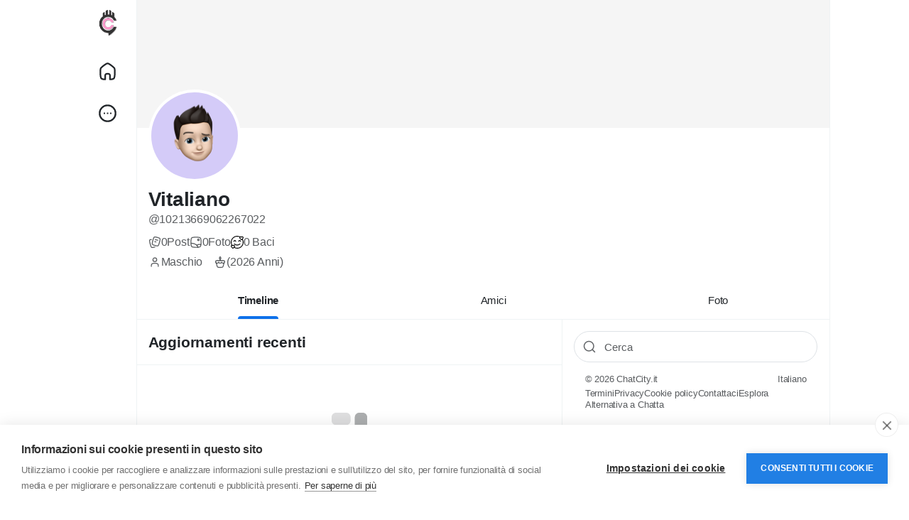

--- FILE ---
content_type: text/html; charset=UTF-8
request_url: https://www.chatcity.it/10213669062267022
body_size: 41352
content:
<!doctype html><html data-lang="it_it"><head><meta charset="UTF-8"><meta name="viewport" content="width=device-width, initial-scale=1.0, maximum-scale=1.0, user-scalable=0"/><title>Vitaliano</title><meta name="description" content="ChatCity: chat italiana gratuita e social network per fare amicizia e conoscere nuove persone online. Entra in chat o crea il tuo profilo gratis."><meta name="keywords" content="chat italiana, chat gratis, chat online, social network italiano, fare amicizia online, conoscere persone online, community italiana, gruppi online, messaggi privati, alternativa a chatta"><link rel="canonical" href="https://www.chatcity.it/10213669062267022"/><meta property="fb:app_id" content="1416064761964023"/><meta property="fb:pages" content="147640045265921"/><meta property="og:title" content="Vitaliano "/><meta property="og:description" content="ChatCity: chat italiana gratuita e social network per fare amicizia e conoscere nuove persone online. Entra in chat o crea il tuo profilo gratis."/><meta property="og:site_name" content="ChatCity.it"/><meta property="og:image" content="https://www.chatcity.it/content/themes/chatcity/images/blank_profile_male.png"/><meta property="og:type" content="article"/><meta name="twitter:card" content="summary_large_image"><meta name="twitter:site" content="@ChatCity_it"><meta name="twitter:title" content="Vitaliano "/><meta name="twitter:description" content="ChatCity: chat italiana gratuita e social network per fare amicizia e conoscere nuove persone online. Entra in chat o crea il tuo profilo gratis."/><meta name="twitter:image" content="https://www.chatcity.it/content/themes/chatcity/images/blank_profile_male.png"/><link rel="apple-touch-icon" sizes="180x180" href="https://static.chatcity.it/images/apple-touch-icon.png"><link rel="icon" type="image/png" href="https://static.chatcity.it/images/favicon-32x32.png" sizes="32x32"><link rel="icon" type="image/png" href="https://static.chatcity.it/images/favicon-16x16.png" sizes="16x16"><link rel="manifest" href="https://static.chatcity.it/images/manifest.json"><link rel="mask-icon" href="https://static.chatcity.it/images/safari-pinned-tab.svg" color="#000000"><meta name="apple-mobile-web-app-title" content="ChatCity"><meta name="application-name" content="ChatCity"><meta name="apple-mobile-web-app-capable" content="yes"><meta name="mobile-web-app-capable" content="yes"><meta name="theme-color" content="#333333"><link rel="shortcut icon" href="https://www.chatcity.it/content/themes/chatcity/images/favicon.png"/><link rel="preconnect" href="https://fonts.googleapis.com"><link rel="preconnect" href="https://fonts.gstatic.com" crossorigin><link href="https://fonts.googleapis.com/css2?family=Inter:wght@100..900&family=Outfit:wght@100..900&display=swap" rel="stylesheet" crossorigin="anonymous"><link rel="stylesheet" href="https://cdnjs.cloudflare.com/ajax/libs/font-awesome/6.6.0/css/all.min.css" integrity="sha512-Kc323vGBEqzTmouAECnVceyQqyqdsSiqLQISBL29aUW4U/M7pSPA/gEUZQqv1cwx4OnYxTxve5UMg5GT6L4JJg==" crossorigin="anonymous" referrerpolicy="no-referrer"/><link href="https://www.chatcity.it/node_modules/bootstrap/dist/css/bootstrap.min.css" rel="stylesheet"><style> :root{--body-font-family:sans-serif;--body-bg:#fff;--body-bg-dark:#121212;--body-color:#212529;--body-color-dark:#dcdcdc;--main-link:#0e71ea;--main-btn:#0e71ea;--header-background:#fff;--header-background-dark:#212121;--header-color:#252525;--header-bg-color-dark:#e8e8e8;--header-search-bg:#f2f2f2;--header-search-color:#252525;--main-color:#fff;--plyr-color-main:#0e71ea;--font-family-headline:sans-serif;--border-divider:#eff3f4;--border-divider-2:#e6e7e7}body.night-mode{--body-color:#dcdcdc;--body-bg:#121212;--header-background:#212121;--border-divider:#303a41;--border-divider-2:#485259;--header-search-bg:#272e35;--header-search-color:#ededed;--card-dark-color:#262D34;--card-dark-divider:#2e3f4d;--card-dark-hover:#2b3843;--card-dark-input:#1e252b;--card-dark-input-color:#eaeaea}body.night-mode .bg-white,body.night-mode .content{background-color:#121212 !important}*{outline:none !important;word-break:break-word}.container{width:100%;max-width:1275px}body{font-family:var(--body-font-family);color:var(--body-color);background-color:var(--body-bg);position:relative;letter-spacing:-0.2px;overflow-y:scroll}ul{margin:0;padding:0;list-style:none}a{color:var(--main-link);text-decoration:none}pre{padding:15px;font-size:13px;word-wrap:break-word;background-color:#f7f7f7;border:1px solid #dbdbdb;border-radius:4px}body.night-mode pre{color:var(--body-color-dark);background-color:#363636;border-color:#121212}.headline-font{font-family:var(--font-family-headline)}.body-color,.x_msg_user_name a{color:var(--body-color)}.main{color:var(--main-link)}.flex-0{flex:0 0 auto}.flex-1{flex:1 1 auto}.gap-10{gap:10px}.gap-15{gap:15px}.gap-20{gap:20px}.mw-0{min-width:0}.mh-0{min-height:0}.main_bg_half:before{content:'';position:absolute;top:0;right:0;bottom:0;left:0;background:var(--main-link);z-index:-1;opacity:0;pointer-events:none;transition:all 0.2s}hr{opacity:1;border-color:var(--border-divider)}hr.hr-2{border-color:var(--border-divider-2)}.object-cover{object-fit:cover}.bar-colors-menu{margin:0;padding:6px;font-size:13px;line-height:100%}.bar-colors-menu .item{display:inline-block;padding:4px;margin-right:1px;margin-bottom:1px}.bar-colors-menu .item:hover{cursor:pointer;background:#f3f3f3;border-radius:4px}.x-sidebar-width{width:275px}.x-content-width{width:calc(100% - 275px)}.x_content_row{margin:0}.x_content_row>.col-lg-8,.x_content_row>.col-lg-12{border-right:1px solid var(--border-divider);padding:0;width:61.477%;min-height:100dvh}.x_content_row>.col-lg-4{padding:0;width:38.52300%;padding-left:26px;padding-top:66px}.content{background:#fff;border:1px solid var(--border-divider);border-radius:16px}.main-wrapper{width:100%;min-width:260px}@media(min-width:1200px){.main-wrapper,.top-bar{padding-right:60px}body.n_chat .main-wrapper,body.n_chat .top-bar{padding-right:0}}.row{--bs-gutter-x:1rem}.btn{display:-ms-inline-flexbox;display:inline-flex;-ms-flex-align:center;align-items:center;-ms-flex-pack:center;justify-content:center;gap:5px;padding:0 24px;line-height:42px;border-radius:2em;font-weight:500;font-family:var(--font-family-headline);transition:all 0.2s;border:0}.btn svg{flex:0 0 auto}.btn.btn-sm{line-height:32px;font-size:.85rem;padding:0 16px}.btn.btn-lg{line-height:50px;font-size:1.15rem;padding:0 30px}.btn:focus{box-shadow:none}.btn-main,.btn-main.show,.btn-main:focus,.btn-main:focus-visible,.btn-main:disabled,.btn-main.disabled,.btn-primary,.btn-primary.show,.btn-primary:focus,.btn-primary:focus-visible,.btn-primary:disabled,.btn-primary.disabled{background:var(--main-btn);color:var(--main-color)}.btn-main:hover,.btn.btn-main:active,.btn-primary:hover,.btn.btn-primary:active{background:var(--main-btn);color:var(--main-color);opacity:0.9}body.night-mode .btn-dark{--bs-btn-color:#000;--bs-btn-bg:#ccc}.form-floating{margin-bottom:1.3rem}.form-control:focus,.form-select:focus{box-shadow:0 0 0 1px var(--main-btn);border-color:var(--main-btn)}.form-floating>.form-select[multiple]{height:auto}.form-floating>textarea.form-control[rows="2"]{height:4.9rem}.form-floating>textarea.form-control[rows="3"]{height:6.1rem}.form-floating>textarea.form-control[rows="4"]{height:7.4rem}.form-floating>textarea.form-control[rows="5"]{height:8.6rem}.form-floating>textarea.form-control[rows="6"]{height:9.9rem}.form-floating>.form-control.tagify{height:auto}.form-text{margin-top:.15rem;font-size:.8em;opacity:0.8}.x_distance{width:38px}.x_search_filter,.search-wrapper .form-control{height:44px;text-indent:18px;transition:all 0.2s;font-size:.95rem;padding:.75rem 1.5rem}.dropdown-menu{--bs-dropdown-zindex:1001;min-width:280px;border:0;box-shadow:rgba(101,119,134,0.2) 0 0 15px,rgba(101,119,134,0.15) 0 0 3px 1px;border-radius:16px;padding:12px 0}.dropdown-toggle::after{display:none}.dropdown-menu .dropdown-item{font-size:15px;padding:12px 16px;font-weight:600;line-height:20px;transition:all 0.2s;display:-webkit-box;display:-webkit-flex;display:-ms-flexbox;display:flex;-webkit-box-align:center;-webkit-align-items:center;-ms-flex-align:center;align-items:center;gap:12px}.dropdown-menu.countries-dropdown .dropdown-item{font-size:14px;padding:6px 16px;font-weight:500}.dropdown-menu .dropdown-item i.fa{width:20px;text-align:center}.dropdown-item:focus{background:transparent;color:var(--bs-dropdown-link-color)}.dropdown-item:active,.dropdown-item.active{background:var(--main-btn);color:var(--main-color)}.dropdown-divider{border-color:var(--border-divider);margin-top:12px;margin-bottom:12px}.action-dropdown-menu .action-desc{font-size:12px;line-height:16px;opacity:0.5}.toast-container>.toast{box-shadow:rgba(101,119,134,0.2) 0 0 15px,rgba(101,119,134,0.15) 0 0 3px 1px;border-radius:16px}.top-bar{top:0;left:0;right:0;height:53px;font-size:13px;line-height:50px;background:#fff2cc;z-index:1002}.top-bar.danger{background:#ce3426}.top-bar.danger a{color:#fff200}.top-bar.danger a:hover{text-decoration:underline}.bottom-bar{bottom:10px;left:50%;transform:translate(-50%,0);z-index:1002}.logged-as-container{background:#607D8B}.logged-as-container a{color:#fff200}.x-sidebar-width .dropdown-menu{z-index:1002}.x-sidebar-fixed{top:0;z-index:1001;border-right:1px solid var(--border-divider);width:275px}.x-sidebar{overflow-y:auto}.x-sidebar .main_bg_half:hover:before,.x_side_links:hover .main_bg_half:before{opacity:0.1}.main-header:before{content:'';background:var(--header-bg-color)}body.night-mode .main-header:before{background:var(--header-bg-color-dark)}.logo-wrapper{padding:2px 0}.logo-wrapper .logo{font-size:19px;font-weight:600;padding:12px}.logo-wrapper .logo:before,.x_side_links>div:before,.x_user_info.main_bg_half:before{border-radius:2em}.logo-wrapper .logo img{max-height:30px}.x_logo_mobi{display:none}.logo-wrapper img.logo-light{display:inline-block}body.night-mode .logo-wrapper img.logo-light{display:none}.logo-wrapper img.logo-dark{display:none}body.night-mode .logo-wrapper img.logo-dark{display:inline-block}.x_side_links>div,.x_user_info.main_bg_half{padding:12px}.x_side_links>div span{font-size:18px;margin:0 20px}.x_side_links>div span.counter{padding:1px 5px;color:var(--main-color);font-size:12px;background-color:var(--main-btn);min-width:23px;height:23px;top:2px;transform:translateX(-5px);border:2px solid var(--body-bg)}.x_side_more_menu{bottom:-57px !important;max-height:470px;overflow-y:auto}.x_side_create{max-width:90%}.x_side_create>.btn{line-height:52px;font-size:17px}.x_user_info.main_bg_half:before{z-index:auto}.x_user_info{line-height:20px}.x_user_info img:not(.attch_img){width:40px;height:40px;object-fit:cover}.x_user_info img.large{width:55px;height:55px}.x_user_info .verified-badge,.x_user_info .pro-badge{margin-top:-4px}.x_user_info.small{line-height:17px}.x_user_info.small img:not(.attch_img){width:34px;height:34px}.search-wrapper-prnt{margin-bottom:-54px;position:sticky;z-index:1001;top:0;padding-left:275px}.search-wrapper{width:350px;width:calc(38.52300% - 26px);padding:5px 0;background-color:var(--body-bg);pointer-events:auto}.search-input-icon{top:0;margin:13px;transition:all 0.2s;opacity:0.7}.search-wrapper .form-control{background:var(--header-search-bg);border:1px solid var(--header-search-bg);transition:all 0.2s;color:var(--header-search-color)}.search-wrapper .form-control:focus{border-color:var(--main-btn);background-color:#fff}.form-control:focus+.search-input-icon{color:var(--main-btn);opacity:1}.search-wrapper .form-control::placeholder{color:currentColor;opacity:0.7}body.night-mode .search-wrapper .form-control:focus{background-color:#121212}.side_widget_title{font-size:21px;padding:12px 16px 10px}.side_item_hover{transition:all 0.2s}.side_item_hover:hover{background:rgb(0 0 0 / 3%)}body.night-mode .side_item_hover:hover{background:rgb(255 255 255 / 5%)}.side_item_list{padding-top:12px;padding-bottom:12px;line-height:20px}.mini-footer{font-size:13px;line-height:16px}.mini-footer .links{gap:4px 12px}.verified-badge{color:var(--main-btn)}.pro-badge{color:#e13c4c;line-height:1;gap:2px}.privacy-badge{color:#fff;font-size:16px}.chat-sidebar{display:none;right:0;top:0;bottom:0;width:60px;padding:10px 0;z-index:9}@media(min-width:1200px){.chat-sidebar{display:-webkit-box;display:-webkit-flex;display:-ms-flexbox;display:flex}}.chat-sidebar-content{flex:1 auto;flex-grow:1;overflow-y:auto}.chat-avatar-wrapper{cursor:pointer;margin-bottom:10px}.chat-avatar{width:40px;height:40px}.chat-avatar-wrapper .last-seen{opacity:0;background:rgb(0 0 0 / 80%);font-size:11px;padding:6px 2px;z-index:1;line-height:12px;transition:all 0.2s}.chat-avatar-wrapper:hover .last-seen{opacity:1}.chat-sidebar.disabled .chat-sidebar-content{opacity:0.3;pointer-events:none}.chat-sidebar.disabled .chat-sidebar-content .online,.chat-sidebar.disabled .chat-sidebar-content .offline{display:none}.btn-chat{box-shadow:rgba(101,119,134,0.2) 0 0 15px,rgba(101,119,134,0.15) 0 0 3px 1px;width:40px;height:40px;padding:10px}.chat-widget{display:none;bottom:0;right:10px;width:340px;z-index:1001;box-shadow:rgba(101,119,134,0.2) 0 0 15px,rgba(101,119,134,0.15) 0 0 3px 1px;border-radius:16px 16px 0 0;position:fixed}@media(min-width:992px){.chat-widget{display:block}}.chat-widget-head{padding:10px;border-radius:16px 16px 0 0;min-height:60px}.chat-head-label{display:none;position:absolute;top:-15px;right:5px}.chat-widget.chat-box.new .chat-head-label{display:block}.chat-user-card .avatar{width:40px;height:40px}.chat-user-card .avatar img{object-fit:cover}.chat-user-card .online-dot.offline{display:none}.chat-user-card .name{font-size:0.9rem}.chat-head-btn{transition:all 0.2s}.chat-head-btn:hover{opacity:0.6}.chat-widget-content{display:none}.chat-to{top:0;left:0;right:0;border-bottom:1px solid var(--border-divider)}.chat-conversations{padding:0 7px}.chat-typing{display:none}.loading-dots:after{content:" .";animation:dots 1s steps(5,end) infinite}@keyframes dots{0%,20%{color:rgba(0,0,0,0);text-shadow:.25em 0 0 rgba(0,0,0,0),0.5em 0 0 rgba(0,0,0,0)}40%{color:var(--body-color);text-shadow:.25em 0 0 rgba(0,0,0,0),0.5em 0 0 rgba(0,0,0,0)}60%{text-shadow:.25em 0 0 var(--body-color),0.5em 0 0 rgba(0,0,0,0)}80%,100%{text-shadow:.25em 0 0 var(--body-color),0.5em 0 0 var(--body-color)}}.chat-voice-notes{display:none}.chat-voice-notes,.chat-attachments,.chat-form{border-top:1px solid var(--border-divider)}.chat-form-message textarea,.chat-form-message input[type="text"]{resize:none;outline:none;line-height:24px;height:40px;overflow:hidden;overflow-y:auto !important;background:#f3f3f3;font-size:0.85rem;border-radius:20px;max-height:82px;min-height:40px}body.night-mode .chat-form-message textarea,body.night-mode .chat-form-message input[type="text"]{background:#333}.chat-form .emoji-menu{bottom:100%}.chat-colors-menu{display:none;position:absolute;bottom:33px;width:189px;margin:0;padding:6px;font-size:13px;line-height:100%;background-color:#fff;border:1px solid #f4f4f4;border-radius:16px;box-shadow:0 1px 1px rgba(0,0,0,0.05);z-index:99999}.chat-colors-menu .item{float:left;padding:4px;margin-right:1px;margin-bottom:1px}.chat-colors-menu .item:hover{cursor:pointer;background:#f3f3f3;border-radius:4px}.conversation-user{width:30px;height:30px}.conversation-body{max-width:calc(100% - 40px)}.conversation-body .text{background:#f3f3f3;padding:5px 12px;border-radius:16px;font-size:0.83rem;line-height:20px}body.night-mode .conversation-body .text{background:#333}.conversation.right .conversation-body .text{background:var(--main-link);color:var(--main-color)}.conversation.right .conversation-body .text a{color:var(--main-color)}.conversation-body .text a{text-decoration:underline}.conversation-body .text a:hover{text-decoration:none}.conversation-body .text:empty{padding:0;margin:0}.conversation-body img{max-height:calc(100dvh - 300px);border-radius:16px;max-width:100%}.conversation-body img.sticker{max-height:100px}.conversation-body .time{color:#605f5f;font-size:10px}body.night-mode .conversation-body .time{color:#9c9c9c}.conversation.right .conversation-body .time{text-align:end}.conversation-body .seen{color:#2196F3;font-size:10px}.conversation-body .seen:before{content:"\f00c";font-family:"Font Awesome\ 5 Free";font-style:normal;font-weight:900;text-decoration:inherit;margin-top:4px;padding-right:4px;font-size:.875em}@media(min-width:992px){.twilio-stream-wrapper{background:#222}}.twilio-stream video{width:100%;border-radius:8px}.twilio-stream-local{display:none;border-radius:8px}.twilio-stream-local video{width:100%;height:100%;border-radius:8px}@media(min-width:992px){.twilio-stream-local{background:#000;position:absolute;width:180px;height:240px;top:20px;right:20px;box-shadow:0 2px 5px rgba(0,0,0,0.3);border:1px solid #fff}.twilio-stream-local div{width:180px;height:240px}}.modal.fade{text-align:center}.modal.fade:before{content:'';display:inline-block;height:100%;vertical-align:middle;margin-right:-4px}.modal.fade .modal-dialog{display:inline-flex;text-align:start;vertical-align:middle;transform:scale(.95);will-change:transform;transition:transform 0.2s cubic-bezier(0.215,0.61,0.355,1);width:100%}.modal.fade.show .modal-dialog{transform:scale(1)}.modal-content{border:0;border-radius:1.8rem;box-shadow:0 4px 8px 3px rgb(0 0 0 / 15%),0px 1px 3px rgb(0 0 0 / 30%)}.modal-content:before{content:'';position:absolute;top:0;right:0;bottom:0;left:0;background:var(--main-btn);border-radius:1.8rem;opacity:0.03}.modal-content .modal-header,.modal-content .modal-body,.modal-content .modal-footer{position:relative;z-index:1}.modal-header{padding:1.3rem 1.5rem 1rem;border:0}.modal-title{line-height:1.3;font-size:1.5rem}.modal-title i,.modal-title .svg-container{display:none}.modal-title .nav-tabs{border:0;gap:5px}.modal-title .nav-tabs .nav-link{margin:0;border-radius:2em;border:0;font-size:15px;padding:0 7px;line-height:33px;height:32px;min-width:32px;vertical-align:middle;text-align:center;font-weight:500;display:-ms-flexbox;display:flex;align-items:center;justify-content:center;transition:all 0.2s ease}.modal-title .nav-tabs .nav-link.big{min-width:60px}.modal-title .nav-tabs .nav-link:hover,.modal-title .nav-tabs .nav-link.active{background:var(--main-btn);color:var(--main-color)}.modal-body{padding:2px 1.5rem 1.5rem}.modal-footer{padding:0 1.5rem 1.5rem;border:0;gap:6px}.modal-footer .btn{margin:0}.posts-staging-btn{display:none;position:fixed;top:100px;left:50%;transition:all 0.2s ease;transform:translate(-50%,-50%);z-index:99}.x_top_posts{top:0;z-index:9;border-bottom:1px solid var(--border-divider);line-height:20px;font-size:15px}.x_top_posts:before,.x_top_posts:after{content:'';position:absolute;top:0;right:0;bottom:0;left:0}.x_top_posts:before{background-color:var(--body-bg);opacity:0.85}.x_top_posts:after{backdrop-filter:blur(12px)}.x_top_posts div:not(.dropdown-menu){position:relative;z-index:1;flex:1 1 auto}.x_top_posts.home div:not(.dropdown-menu)>a.side_item_hover{padding:0 12px}.x_top_posts div.active span:before{content:'';position:absolute;right:0;bottom:0;left:0;height:4px;background:var(--main-btn);border-radius:2em 2em 0 0}.x_top_posts div.side_widget_title{z-index:2}.x_top_posts .side_widget_title .my2{margin:2px 0}.x_top_posts div.d-flex.align-items-center.justify-content-center{white-space:nowrap;overflow-x:auto;justify-content:flex-start !important}.x_top_posts div.d-flex.align-items-center.justify-content-center a{padding:0 20px}.x_announcement,.publisher,.x_notification{border-bottom:1px solid var(--border-divider)}.x_announcement .text-muted p:last-child,.text-with-list ul:last-child{margin:0}.text-with-list ul{list-style-type:disc;padding-inline-start:40px;margin-top:1rem;margin-bottom:1rem}.stories-wrapper>div{display:-webkit-box;display:-webkit-flex;display:-ms-flexbox;display:flex;-webkit-box-align:start;-webkit-align-items:start;-ms-flex-align:start;align-items:start;gap:12px;padding:1rem}.add-story,.stories-wrapper .stories.carousel .story{position:relative;display:block;width:68px;padding:0 2px;margin:0;flex:0 0 auto}.add-story img,.stories-wrapper .stories.carousel .story img{display:block;width:100%;height:auto;aspect-ratio:1;border-radius:50%;object-fit:cover}.add-story span{bottom:-7px;padding:5px;background:var(--main-btn);color:var(--main-color);border:2px solid #fff;transform:translateX(38px)}body.night-mode .add-story span{border-color:#121212}.add-story p{font-size:13px;margin-top:.5rem;line-height:1.2em}.stories-wrapper .stories.carousel .story>.item-link>.item-preview{max-height:100%;height:auto;aspect-ratio:1}.stories-wrapper .stories.carousel .story>a>.item-preview>img{padding:2px;border:2px solid var(--main-link)}.stories-wrapper .stories.carousel .story>.item-link>.info{display:block;margin-top:.5rem;font-size:13px;color:var(--body-color)}.stories-wrapper .stories.carousel .story>.item-link>.info .name{font-weight:400}.stories-wrapper .stories.carousel .story.seen{opacity:0.5}.stories-wrapper .stories.carousel .story.seen>a>.item-preview>img{border-color:#8e8e8e}#zuck-modal-content .story-viewer.muted .tip.muted{display:none !important}.stories-wrapper .stories.carousel::-webkit-scrollbar{height:9px}.stories-wrapper .stories.carousel::-webkit-scrollbar-thumb{background:#c1c1c1;border-radius:10px;border:2px solid #fff;cursor:pointer}.publisher-overlay{opacity:0;z-index:1002;background:rgb(0 0 0 / 40%)}body.night-mode .publisher-overlay{background:rgb(0 0 0 / 80%)}body.publisher-focus .publisher-overlay{bottom:0;opacity:1}body.publisher-focus .publisher{z-index:1003;border-radius:16px}.publisher .post_empty_space{transition:all 0.2s}body.publisher-focus .publisher .post_empty_space{width:0}.publisher-close{top:8px;right:8px;z-index:1}.x_progress{height:3px;top:0;z-index:1;display:none}.x_progress:before{opacity:0.2}.x_progress .indeterminate{background-color:var(--main-btn)}.x_progress .indeterminate:before,.x_progress .indeterminate:after{content:'';position:absolute;background-color:inherit;top:0;left:0;bottom:0;will-change:left,right}.x_progress .indeterminate:before{-webkit-animation:indeterminate 2.1s cubic-bezier(0.65,0.815,0.735,0.395) infinite;animation:indeterminate 2.1s cubic-bezier(0.65,0.815,0.735,0.395) infinite}.x_progress .indeterminate:after{-webkit-animation:indeterminate-short 2.1s cubic-bezier(0.165,0.84,0.44,1) infinite;animation:indeterminate-short 2.1s cubic-bezier(0.165,0.84,0.44,1) infinite;animation-delay:1.15s}@keyframes indeterminate{0%{left:-35%;right:100%}60%{left:100%;right:-90%}100%{left:100%;right:-90%}}@keyframes indeterminate-short{0%{left:-200%;right:100%}60%{left:107%;right:-8%}100%{left:107%;right:-8%}}body.publisher-focus .publisher-footer{border-top:1px solid var(--border-divider)}.publisher-slider{display:none}.publisher-tools-tabs{margin:0 -8px}.publisher-tools-tab{line-height:1}.publisher-tools-tab::before{border-radius:50%;z-index:auto}.publisher-tools-tab:hover::before,.x_pub_btn:hover .publisher-tools-tab::before,.publisher-tools-tab.activated::before{opacity:0.1}.publisher-tools-tab.disabled{color:var(--body-color);cursor:initial;opacity:0.3;pointer-events:none}.publisher-tools-tab.disabled:before{opacity:0}.publisher-footer-buttons .btn{line-height:38px;min-width:100px}body:not(.publisher-focus) .publisher-footer-buttons .btn{pointer-events:none;opacity:0.4}.publisher-message.colored,.post-colored,.post-colored-preview{height:300px;padding:30px;background-repeat:no-repeat !important;background-size:cover !important;border-radius:16px;margin-top:.5rem}.post-colored-preview{border-radius:16px}.post-colored-preview.small{height:180px}.post-colored-preview h2{text-align:center;padding-top:100px}.post-colored-preview h4{text-align:center;padding-top:50px}.publisher-message.colored .colored-text-wrapper,.post-colored-text-wrapper{height:240px;display:flex;text-align:center;justify-content:center;align-items:center}.publisher-message.colored .colored-text-wrapper{overflow-x:auto}.publisher textarea:not(.form-control){resize:none;outline:none;font-size:1.1rem;line-height:24px;height:24px;min-height:60px;transition:all 0.2s}body.publisher-focus .publisher .publisher-message:not(.colored) textarea:not(.form-control){min-height:150px}body.publisher-focus .publisher.large-text .publisher-message:not(.colored) textarea:not(.form-control){min-height:100px}.publisher textarea:not(.form-control)::placeholder{color:currentColor;opacity:0.65}.publisher-message.colored textarea,.post-colored .post-text{text-align:center !important;font-size:25px;line-height:30px;font-weight:600;margin:auto}.publisher-message.colored textarea{min-height:60px;margin:0 !important}.post-colored .post-text a{color:inherit !important;text-decoration:underline !important}.post-colored .post-text a:hover{text-decoration:none !important}.publisher-scraper{display:none}.publisher-scraper video{width:100%}.publisher-scraper img{width:100%;height:auto}.x_user_info .publisher-scraper .post-media-image img{height:100%;width:100%}.publisher-scraper-remover{background-color:rgb(0 0 0 / 50%);z-index:1}.publisher-scraper-remover:hover{background-color:rgb(0 0 0 / 80%)}.publisher-meta{position:relative;display:none;padding:12px 0 0}.publisher-meta input,.publisher-meta-feelings,.publisher-meta select,.x_pub_paid_post,.post-edit .post-form,.comment-edit .comment-form{background:#f3f3f3;width:100%;padding:12px 16px;outline:0 none;border:0 none;border-radius:10px}body.night-mode .publisher-meta input,body.night-mode .publisher-meta-feelings,body.night-mode .publisher-meta select,body.night-mode .x_pub_paid_post,body.night-mode .post-edit .post-form,body.night-mode .comment-edit .comment-form{background:#222}#feelings-menu-toggle.active{color:var(--main-link);font-weight:500}#feelings-menu-toggle.active:before{opacity:0.1;margin:-4px -8px;border-radius:5px;z-index:auto}#feelings-data span .twa{vertical-align:middle;margin:0;width:16px;height:16px;background-size:16px}.feeling-item .icon .twa{width:20px;height:20px;background-size:20px}.colored-pattern-item{height:36px;width:36px;border:2px solid #fff;background-size:cover;transition:all 0.3s}body.night-mode .colored-pattern-item{border-color:#121212}.colored-pattern-item.active{box-shadow:0 0 0 2px var(--main-link)}.dropdown-menu.gif-search{display:none;padding-left:5px;padding-right:5px;width:100%}.gif-search .item{width:33.3333333%;display:inline-block;padding:5px}.gif-search .item>img{width:100%;height:auto;aspect-ratio:1;cursor:pointer}.publisher-custom-thumbnail{display:none}.x_pub_paid_post .set_desc textarea{height:46px;resize:none;font-size:15px;box-shadow:none}.x_pub_paid_post .set_price input{max-width:100px;font-size:34px}.daytime_message{display:none;border:0;border-bottom:1px solid var(--border-divider);background:transparent}.daytime_message.morning strong,.daytime_message.morning svg{color:#4CAF50}.daytime_message.noon strong,.daytime_message.noon svg{color:#FF9800}.daytime_message.evening strong,.daytime_message.evening svg{color:#3F51B5}.posts-filter{border-bottom:1px solid var(--border-divider)}.btn.btn-gray{background:#eee}body.night-mode .btn.btn-gray{background:#353535}.btn.btn-gray.btn-sm{line-height:26px}.switch{position:relative;display:inline-block;width:56px;height:30px;margin:0}.switch.sm{width:30px;height:17px}.switch input{display:none}.switch .slider{position:absolute;cursor:pointer;top:0;left:0;right:0;bottom:0;background-color:rgb(0 0 0 / 10%);transition:all 0.2s}body.night-mode .switch .slider{background-color:#666}.switch .slider:before{position:absolute;content:"";height:24px;width:24px;left:3px;bottom:3px;background-color:white;transition:all 0.2s}.switch.sm .slider:before{height:13px;width:13px;left:2px;bottom:2px}.switch input:checked+.slider{background-color:var(--main-link)}.switch input:checked+.slider:before{transform:translateX(26px)}.switch.sm input:checked+.slider:before{transform:translateX(13px)}.switch .slider.round{border-radius:34px}.switch .slider.round:before{border-radius:50%}.post{border-bottom:1px solid var(--border-divider)}.text-orange{color:#ff7042}.post.is_hidden{border:2px dashed #aeaeae;z-index:1}.post-top-alert{background:repeating-linear-gradient(45deg,#6f8894,#6f8894 10px,#546E7A 10px,#546E7A 20px);margin:-1rem -1rem 1rem}.post.pending,.blog.pending{border:1px dashed #9b9b9b}.post.flagged{background:var(--border-divider)}.post.highlighted{box-shadow:inset 0 0 0 2px var(--main-link)}.post a:not(.dropdown-item):hover{text-decoration:underline}.post-avatar-anonymous{background:#8199a4;width:40px;height:40px}.post-avatar-picture,.comment-avatar-picture,.chat-avatar img{background-size:cover;background-repeat:no-repeat;background-position:center;background-color:#eee;width:40px;height:40px}body.night-mode .post-avatar-picture,body.night-mode .comment-avatar-picture,body.night-mode .chat-avatar img{background-color:#333}.post-avatar-picture.small{width:25px;height:25px}.post-avatar-picture.large{width:60px;height:60px}.post-avatar .online-dot,.chat-avatar .online-dot,.chat-user-card .online-dot{top:31px;right:2px;width:7px;height:7px;background:#1bc3bb;box-shadow:0 0 0 2px white}body.night-mode .post-avatar .online-dot,body.night-mode .chat-avatar .online-dot,body.night-mode .chat-user-card .online-dot{box-shadow:0 0 0 2px #121212}.post-time{font-size:12.5px}.privacy-icon{font-size:11px}.post-text,.comment-text{overflow:hidden;padding-top:4px;line-height:22px}.post-text:empty{padding:0}.post-text-translation{border-left:2px solid var(--border-divider);padding-left:10px;margin-top:10px}.post_empty_space{width:48px}.post-snippet,.post-funding-meta .funding-completion,.post-job-wrapper,.post audio,.post-downloader{border:1px solid var(--border-divider-2)}.post-snippet{border-radius:16px;padding:12px}.post-snippet .post_empty_space{width:0}.youtube-player{max-width:100%;background:#000;border-radius:16px;aspect-ratio:16 / 9}.youtube-player iframe{position:absolute;top:0;left:0;width:100%;height:100%;background:transparent}.youtube-player img{top:0;bottom:0;left:0;right:0;max-width:100%;height:auto;transition:all 0.2s}.youtube-player img:hover{filter:brightness(75%)}.youtube-player .play{left:50%;top:50%;transform:translate(-50%,-50%);color:#F00}.youtube-player .play:before{content:'';position:absolute;background:#fff;top:20px;right:20px;bottom:20px;left:20px;z-index:-1}.youtube-player.with-live .play{color:var(--main-btn)}.embed-facebook-wrapper iframe{display:none}.embed-iframe-wrapper *{width:100% !important}.embed-iframe-wrapper iframe{min-height:100%}.pg_wrapper,.post-map,.post-video-reel,.vertical-reel>.plyr--video{border-radius:16px}.pg_wrapper a{background-size:cover;background-position:center center;background-color:#f5f5f5}.pg_wrapper .more{top:0;right:0;left:0;bottom:0;background:rgb(0 0 0 / 50%);font-size:1.8em}.pg_1x img{max-width:100%;max-height:680px;max-height:80dvh;border-radius:16px;object-fit:cover;background-color:#f5f5f5}.pg_img_gap,.pg_3x{gap:2px;aspect-ratio:15/9}.pg_2x,.pg_2o3,.pg_1o3,.pg_1o3 .pg_1o3_in{flex:1}.pg_2x>a{padding-bottom:100%}.pg_1o3{gap:2px}.post-media img.img-fluid{width:100%;max-height:350px}.post-media-image-wrapper{position:relative}.post-media-image-meta{position:absolute;bottom:15px;left:15px}.post-media-image img,.post-media-image .image{max-height:500px;max-height:80dvh;max-width:100%;height:100%;overflow:hidden;min-width:100px;min-height:100px;border-radius:16px;object-fit:cover}.post-media-image .image{background-size:cover;background-repeat:no-repeat;background-position:center center;background-color:#eee}body.night-mode .post-media-image .image{background-color:#333}.post-media-image .source:not(:empty){bottom:0;padding:2px 10px;background:rgb(0 0 0 / 75%);font-size:13px;border-radius:8px;max-width:calc(100% - 1rem)}.post-media-meta{font-size:14px}.post-media-meta .text{max-height:41px}.progress,.progress-stacked{height:6px}.post-job-details{flex:1}.poll-option label{background-color:rgb(0 0 0 / 5%);transition:all 0.2s;font-size:83%}.poll-option label:hover{background-color:rgb(0 0 0 / 10%)}.poll-option label svg{width:0}.poll-option input:checked~label{color:var(--main-link)}.poll-option input:checked~label svg{width:20px}.poll-option .percentage-bg{top:0;left:0;opacity:0.2;background-color:var(--main-link)}.poll-voters .more{min-width:36px;height:36px;background-color:rgb(0 0 0 / 5%);padding:8px;font-size:13px}.vertical-reel>.plyr--video{max-height:80dvh;max-width:340px}.vertical-reel>.plyr--video .plyr__video-wrapper{aspect-ratio:9 / 16 !important}.vertical-reel>.plyr--video .plyr__progress__container,.vertical-reel>.plyr--video .plyr__time{display:none}.post audio::-webkit-media-controls-panel{background-color:#fff}.post audio::-webkit-media-controls-play-button{background-color:#eee;border-radius:50%}body.night-mode .post audio::-webkit-media-controls-panel{background-color:#121212}body.night-mode .post audio::-webkit-media-controls-play-button{background-color:#333}.post-downloader .icon{padding:11px}.post-downloader .icon:before{opacity:0.1;border-radius:8px;z-index:auto}.need-subscription .post-media-image .image{min-height:450px}.need-subscription-innr{top:0;right:0;bottom:0;left:0}.post-form textarea,.comment-form textarea{display:block;resize:none;outline:none;height:42px}.post-stats{margin-bottom:10px;font-size:12px;color:#999;flex-wrap:wrap}.reactions-stats{gap:1px}.reactions-stats>.reactions-stats-item{margin:0 0 0 -5px;padding:1.1px;width:16px;height:16px}.reactions-stats>.reactions-stats-item:nth-child(1){z-index:3;margin:0}.reactions-stats>.reactions-stats-item:nth-child(2){z-index:2}.reactions-stats>.reactions-stats-item:nth-child(3){z-index:1}.reactions-stats>.reactions-stats-item .inline-emoji{width:14px;height:14px}.post-actions{margin:-8px}.post-actions .action-btn:before{z-index:auto;border-radius:50%}.post-actions .action-btn:hover{color:var(--main-btn)}.post-actions .action-btn:hover::before{opacity:0.1}.post-actions .action-btn.reactions-wrapper:before{background:#ef4c5d}.post-actions .action-btn i.fa-thumbs-up,.post-actions .action-btn i.fa-smile,.reel-action-btn .action-btn i.fa-thumbs-up,.reel-action-btn .action-btn i.fa-smile{font-size:0;width:20px;height:20px;line-height:1;vertical-align:middle;background-image:url("data:image/svg+xml;charset=UTF-8,%3csvg width='24' height='24' viewBox='0 0 24 24' fill='none' xmlns='http://www.w3.org/2000/svg'%3e%3cpath d='M19.86 8.08997C19.86 8.50997 19.83 8.91997 19.78 9.30997C19.32 9.10997 18.82 8.99997 18.29 8.99997C17.07 8.99997 15.99 9.58996 15.32 10.49C14.64 9.58996 13.56 8.99997 12.34 8.99997C10.29 8.99997 8.63 10.67 8.63 12.74C8.63 15.42 10.05 17.47 11.63 18.86C11.58 18.89 11.53 18.9 11.48 18.92C11.18 19.03 10.68 19.03 10.38 18.92C7.79 18.03 2 14.35 2 8.08997C2 5.32997 4.21999 3.09998 6.95999 3.09998C8.58999 3.09998 10.03 3.87997 10.93 5.08997C11.84 3.87997 13.28 3.09998 14.9 3.09998C17.64 3.09998 19.86 5.32997 19.86 8.08997Z' stroke='%23212529' stroke-width='1.75' stroke-linecap='round' stroke-linejoin='round'/%3e%3cpath d='M22 12.74C22 17.42 17.67 20.18 15.73 20.84C15.5 20.92 15.13 20.92 14.9 20.84C14.07 20.56 12.8 19.89 11.63 18.86C10.05 17.47 8.63 15.42 8.63 12.74C8.63 10.67 10.29 9 12.34 9C13.56 9 14.64 9.58999 15.32 10.49C15.99 9.58999 17.07 9 18.29 9C18.82 9 19.32 9.11 19.78 9.31C21.09 9.89 22 11.2 22 12.74Z' stroke='%23212529' stroke-width='1.75' stroke-linecap='round' stroke-linejoin='round'/%3e%3c/svg%3e");background-position:center;background-repeat:no-repeat;background-size:cover}body.night-mode .post-actions .action-btn i.fa-thumbs-up,body.night-mode .post-actions .action-btn i.fa-smile,body.night-mode .reel-action-btn .action-btn i.fa-thumbs-up,body.night-mode .reel-action-btn .action-btn i.fa-smile{background-image:url("data:image/svg+xml;charset=UTF-8,%3csvg width='24' height='24' viewBox='0 0 24 24' fill='none' xmlns='http://www.w3.org/2000/svg'%3e%3cpath d='M19.86 8.08997C19.86 8.50997 19.83 8.91997 19.78 9.30997C19.32 9.10997 18.82 8.99997 18.29 8.99997C17.07 8.99997 15.99 9.58996 15.32 10.49C14.64 9.58996 13.56 8.99997 12.34 8.99997C10.29 8.99997 8.63 10.67 8.63 12.74C8.63 15.42 10.05 17.47 11.63 18.86C11.58 18.89 11.53 18.9 11.48 18.92C11.18 19.03 10.68 19.03 10.38 18.92C7.79 18.03 2 14.35 2 8.08997C2 5.32997 4.21999 3.09998 6.95999 3.09998C8.58999 3.09998 10.03 3.87997 10.93 5.08997C11.84 3.87997 13.28 3.09998 14.9 3.09998C17.64 3.09998 19.86 5.32997 19.86 8.08997Z' stroke='%23dcdcdc' stroke-width='1.75' stroke-linecap='round' stroke-linejoin='round'/%3e%3cpath d='M22 12.74C22 17.42 17.67 20.18 15.73 20.84C15.5 20.92 15.13 20.92 14.9 20.84C14.07 20.56 12.8 19.89 11.63 18.86C10.05 17.47 8.63 15.42 8.63 12.74C8.63 10.67 10.29 9 12.34 9C13.56 9 14.64 9.58999 15.32 10.49C15.99 9.58999 17.07 9 18.29 9C18.82 9 19.32 9.11 19.78 9.31C21.09 9.89 22 11.2 22 12.74Z' stroke='%23dcdcdc' stroke-width='1.75' stroke-linecap='round' stroke-linejoin='round'/%3e%3c/svg%3e")}.post-actions .action-btn.reactions-wrapper:hover i.fa-thumbs-up,.post-actions .action-btn.reactions-wrapper:hover i.fa-smile{background-image:url("data:image/svg+xml;charset=UTF-8,%3csvg width='24' height='24' viewBox='0 0 24 24' fill='none' xmlns='http://www.w3.org/2000/svg'%3e%3cpath d='M19.86 8.08997C19.86 8.50997 19.83 8.91997 19.78 9.30997C19.32 9.10997 18.82 8.99997 18.29 8.99997C17.07 8.99997 15.99 9.58996 15.32 10.49C14.64 9.58996 13.56 8.99997 12.34 8.99997C10.29 8.99997 8.63 10.67 8.63 12.74C8.63 15.42 10.05 17.47 11.63 18.86C11.58 18.89 11.53 18.9 11.48 18.92C11.18 19.03 10.68 19.03 10.38 18.92C7.79 18.03 2 14.35 2 8.08997C2 5.32997 4.21999 3.09998 6.95999 3.09998C8.58999 3.09998 10.03 3.87997 10.93 5.08997C11.84 3.87997 13.28 3.09998 14.9 3.09998C17.64 3.09998 19.86 5.32997 19.86 8.08997Z' stroke='%23ef4c5d' stroke-width='1.75' stroke-linecap='round' stroke-linejoin='round'/%3e%3cpath d='M22 12.74C22 17.42 17.67 20.18 15.73 20.84C15.5 20.92 15.13 20.92 14.9 20.84C14.07 20.56 12.8 19.89 11.63 18.86C10.05 17.47 8.63 15.42 8.63 12.74C8.63 10.67 10.29 9 12.34 9C13.56 9 14.64 9.58999 15.32 10.49C15.99 9.58999 17.07 9 18.29 9C18.82 9 19.32 9.11 19.78 9.31C21.09 9.89 22 11.2 22 12.74Z' stroke='%23ef4c5d' stroke-width='1.75' stroke-linecap='round' stroke-linejoin='round'/%3e%3c/svg%3e")}.post-approval{border-top:1px solid var(--border-divider)}.post-tips{display:flex;gap:10px;margin-top:1rem;flex-wrap:wrap}.post-tips .btn{flex:1 1 auto}.post-footer{border-top:1px solid var(--border-divider-2)}.x_inside_comms{padding:12px;border-radius:16px;background:rgb(0 0 0 / 3%)}body.night-mode .x_inside_comms{background:rgb(255 255 255 / 5%)}.comment{padding:12px 0;border-top:1px solid var(--border-divider)}.x_inside_comms .comment{border-color:var(--border-divider-2)}.x_comms_list:not(:empty){padding-top:12px}.comment-form textarea{height:40px}.comment-attachments{padding:10px 10px 4px;border:1px solid var(--border-divider-2);border-radius:16px}.comment-voice-notes{display:none}.comment .comment-btn>svg{opacity:0;transition:all 0.1s}.comment:hover .comment-btn>svg,.comment .comment-btn>svg.show{opacity:1}.live-comments .comment:hover .comment-btn>svg{opacity:0}.comment-inner{position:relative}@media(min-width:992px){.comment-replace{max-width:90%}}.comment-text{padding:0}.comment-data .img-fluid{max-width:40%;max-height:140px}.comment-actions{margin-top:3px;font-size:13px}.x_menu_sidebar,.x_menu_sidebar_content{min-height:100dvh;border-right:1px solid var(--border-divider)}.x_menu_sidebar.msg,.x_menu_sidebar_content.msg{height:100dvh}.x_menu_sidebar,.x_menu_sidebar_content{width:40%}.x_user_multi_avatar{width:40px;height:40px;gap:1px}.x_user_multi_avatar .avatar{background-size:cover;background-position:center center;width:50%;height:100%}.x_message_empty_height{max-height:calc(100dvh - 24px)}.x_action_icon{box-shadow:rgba(101,119,134,0.2) 0 0 15px,rgba(101,119,134,0.15) 0 0 3px 1px;right:-2px;bottom:-5px;line-height:24px;width:24px;height:24px;font-size:11px}.x_action_icon .reaction-btn{padding:5px 0}.x_action_icon .inline-emoji{width:14px;height:14px}.x_action_icon .emoji img{width:100%;height:100%}.reels-loader{display:none;top:0;right:0;bottom:0;left:0;z-index:2}.reel-container{top:0;right:0;bottom:0;left:0;transform:translateY(0);transition:all 0.2s}.reel-container.swipe-up{transform:translateY(-100%)}.reel-container.swipe-down{transform:translateY(100%)}.reel-container.hidden{opacity:0;visibility:hidden}.reel-video-wrapper{user-select:none}.reel-next-btn,.reel-prev-btn{top:66px;left:calc(100% + 26px);opacity:0.7;transition:all 0.2s}.reel-next-btn{margin-top:calc(48px + 1rem)}.reel-next-btn:hover,.reel-prev-btn:hover,.reel-actions .action-btn:hover{opacity:1}.reel-video-wrapper .reel-video-container .plyr--video{height:100%}.reel-video-wrapper .reel-video-container .plyr--video video{object-fit:cover}.reel-video-wrapper .reel-video-container .plyr__controls{top:0;right:0;left:auto;bottom:auto;background:transparent;padding:7px;filter:drop-shadow(2px 4px 6px rgb(0 0 0 / 40%))}.reel-video-wrapper .reel-video-container .video-caption-overlay{left:0;right:0;bottom:0;background:linear-gradient(transparent,rgb(0 0 0 / 70%))}.reel-video-wrapper .reel-video-container .video-caption{}.reel-video-wrapper .reel-video-container .video-controlls{padding:0 1rem}@media(min-width:992px){.reel-video-wrapper .reel-video-container .video-controlls{margin-right:-100px;padding:0 26px}}.reel-actions .post-avatar-picture,.reel-actions .post-avatar-anonymous{width:48px;height:48px}.reel-actions .post-avatar .online-dot{top:37px}.reel-action-btn .action-btn i.fa-thumbs-up,.reel-action-btn .action-btn i.fa-smile,.reel-actions .action-btn .inline-emoji{width:24px;height:24px}.reel-actions .action-btn{opacity:0.7;transition:all 0.2s}@media(min-width:520px){.reel-actions .action-btn:hover .reactions-container{display:flex !important;right:0 !important;top:auto !important}}.reel-comments-wrapper{display:none;top:66px;bottom:1rem;left:calc(100% + 26px)}@media(min-width:992px){.reel-comments-wrapper{max-width:351px}}.reel-container.comments-shown .reel-comments-wrapper{display:block}.reel-comments-wrapper .lightbox-post{height:calc(100dvh - 118px)}.reel-comments-wrapper .reactions-wrapper:hover .reactions-container{display:block !important;left:0 !important;top:auto !important;right:auto !important;position:absolute !important;width:250px}.reel-comments-wrapper .post-footer .reactions-wrapper:hover .reactions-container{bottom:100%}.reels-box-wrapper{display:flex;white-space:nowrap;overflow-x:auto;padding:0 12px 12px;gap:12px}.reel-box{background-color:#000;position:relative;display:block;border-radius:7px;width:calc(100% / 3 - 5%);overflow:hidden;flex:0 0 auto}.reel-box .plyr{min-width:auto}.reel-box video{position:absolute;top:0;left:0;right:0;bottom:0;object-fit:cover;width:100%;height:auto;max-height:400px;border-radius:7px}.reel-box .views{position:absolute;bottom:10px;left:15px;color:#fff;text-shadow:1px 1px #000;z-index:2}.x_page_cats{height:34px}.x_page_cats li{flex:0 0 auto}.x_page_cats ul .btn{border:1px solid var(--border-divider-2)}.x_page_cats ul .main:before{opacity:0.15;border-radius:2em}.x_page_scroll .scroll-btns{opacity:0;transition:all 0.2s}.x_page_scroll:hover .scroll-btns{opacity:1}.x_group_list img{width:99px;aspect-ratio:1;object-fit:cover}.x_group_list .btn{line-height:39px}.x_group_list .btn i{font-size:12px}.boosted-icon{padding:1px 6px;background:#C39924;z-index:2}.product-image{border-radius:16px;aspect-ratio:1;background:#eee}body.night-mode .product-image{background:#333}.product-image .stock_stat{bottom:0;background:linear-gradient(to top right,rgb(0 0 0 / 90%),rgb(0 0 0 / 30%),transparent 55%);left:0;right:0;aspect-ratio:1.8;text-shadow:1px 1px 2px rgb(0 0 0 / 30%)}.product-image img{object-fit:cover}.product-info .title{line-height:20px;font-size:1.1em}.x_cart_list:not(:last-child){border-bottom:1px solid var(--border-divider-2)}.x_address{border:1px solid var(--border-divider-2);border-radius:16px}.stat-panel{border-radius:16px;margin-bottom:1rem;overflow:hidden}.stat-cell{position:relative;padding:35px}.stat-cell.narrow{padding:20px}.stat-cell .icon{position:absolute;top:20px;right:20px;background:#fff;font-size:20px;width:48px;height:48px;padding:14px;border-radius:50%}.stat-cell .bg-icon{position:absolute;bottom:-5px;right:-5px;font-size:80px;opacity:0.25}.stat-cell a{font-size:12px;color:#fff}.stat-cell a:hover{text-decoration:underline}.adblock-warning-message{display:none;padding:1rem;background:#ef4c5d;color:#fff;border-radius:1rem;margin-bottom:20px}.adblock-detector{position:fixed;bottom:0;left:0;right:0;display:none;padding:30px 10px;background:#ef4c5d;text-align:center;font-weight:bold;color:#fff;z-index:1031}.x_adslist,.x_feat_blog{background-color:rgb(0 0 0 / 4%);border-radius:16px}body.night-mode .x_adslist,body.night-mode .x_feat_blog{background-color:rgb(255 255 255 / 4%)}.x_event_list .avatar{aspect-ratio:22/10}.x_event_list .avatar img,.x_feat_blog_img_bg img{object-fit:cover}.eventlist_foot{background:linear-gradient(transparent,rgb(0 0 0 / 35%))}.eventlist_foot .info{padding-left:1.2rem;padding-right:1.2rem}.profle-date-wrapper{min-width:48px}.profle-date-wrapper span{background:#E91E63;font-size:12px;padding:3px 1px}.profle-date-wrapper b{font-size:24px;padding:3px 1px}.eventlist_foot .btn{padding:10px;line-height:1;border-radius:50%;display:block;font-size:0;width:36px;height:36px}.eventlist_foot .btn i{width:16px;height:16px;margin:0 !important;font-size:16px}.blog-container{border-radius:16px;border:1px solid var(--border-divider-2)}.blog-image img{object-fit:cover}.blog-content h3{max-height:101px}.blog-content h6{max-height:38.4px}.blog-content .text{max-height:42px}.x_feat_blog_bg{background:rgb(0 0 0 / 70%)}.x_feat_blog_img_bg{opacity:0.8;filter:blur(160px);margin:-160px}.x_feat_blog_grad_bg{background:linear-gradient(45deg,rgb(0 0 0 / 30%),transparent)}.x_feat_blog .blog-content .text{max-height:63px}.blog-text{font-size:1.1rem;line-height:1.6}.blog-text img{max-width:100% !important;height:auto !important}.blog-text iframe{width:100% !important}.blog-tags a:hover{text-decoration:underline}.x_funding_list h4{max-height:57.6px}.x_funding_list .text{max-height:48px}.forum-category:before{opacity:0.1}.x_forum_section:not(:last-child){border-bottom:1px solid var(--border-divider-2)}.forum-thread{border-top:1px solid var(--border-divider-2)}.forum-thread .text img,.forum-thread .text iframe{max-width:100%}.movie-picture{background-size:cover;background-repeat:no-repeat;background-position:center;aspect-ratio:9 / 13.5;transition:all 0.2s}.movie-card-top:hover .movie-picture{filter:brightness(0.8)}.game_thumb_img,.directory-card{transition:all 0.2s}.game_thumb_img:hover{transform:scale(1.02)}.directory-card:hover{background:rgb(0 0 0 / 3%)}body.night-mode .directory-card:hover{background:rgb(255 255 255 / 5%)}.side-nav a,.side-nav .static{display:block;font-weight:500;padding:14px 16px;color:var(--body-color);font-size:15px;line-height:20px}.side-nav:not(.x_settings)>li.active>a{background-color:rgb(0 0 0 / 4%);border-radius:16px}.side-nav.x_settings>li>a{border-right:2px solid transparent}.side-nav.x_settings>li:not(.active)>a:hover{background-color:rgb(0 0 0 / 2%)}.side-nav.x_settings>li.active>a{border-color:var(--main-link)}.side-nav.x_settings>li.active>a:before{opacity:0.06;z-index:auto}.side-nav a[data-bs-toggle="collapse"]:after{font-family:"Font Awesome 5 Free";font-weight:700;font-style:normal;font-variant:normal;display:inline-block;float:right;content:"\f105";transition:all 0.15s ease;opacity:0.6;text-rendering:auto;-webkit-font-smoothing:antialiased}.side-nav a[data-bs-toggle="collapse"][aria-expanded="true"]:after{transform:rotate(90deg)}.side-nav ul a{margin-left:16px;padding:7px 16px;font-size:11px;opacity:0.7;border-left:1px solid var(--border-divider-2);font-weight:600;transition:all 0.2s}.side-nav ul a:hover{opacity:1;text-decoration:underline;text-underline-offset:4px}.x_premium{border-radius:1rem}.x_premium:before{background:currentColor;opacity:0.07;z-index:auto;transition:all 0.2s}.x_premium:hover:before{opacity:0.1}.x_premium hr{border-color:currentColor;opacity:0.12}.profile-cover-wrapper{min-height:180px;aspect-ratio:1296 / 360}.profile-cover-wrapper img.js_position-cover-cropped{width:100%;height:100%;object-fit:cover}.profile-cover-wrapper img.js_lightbox:hover{cursor:pointer}.profile-cover-wrapper img.js_position-cover-full{width:100%;height:auto;cursor:move}.profile-cover-buttons .bg-black:not(:hover):not(.show),.profile-avatar-change .bg-black:not(:hover):not(.show){--bs-bg-opacity:0.5;transition:all 0.2s}.profile-cover-wrapper:hover .profile-cover-buttons .bg-black,.profile-avatar-wrapper:hover .profile-avatar-change .bg-black{--bs-bg-opacity:1}.profile-cover-buttons form.x-uploader,.profile-avatar-change form.x-uploader{position:relative}.profile-cover-buttons>div.profile-cover-position-buttons{display:none}.profile-cover-change-loader,.profile-avatar-change-loader{display:none;left:0;right:0;padding-top:10%;transition:all 0.5s}.profile-cover-position-loader{display:none}.profile-avatar-wrapper{width:130px;height:130px;margin-top:-70px}.profile-avatar-wrapper img{width:100%;height:100%;border-radius:50%}.profile-avatar-change{bottom:5px;right:5px}.profile-avatar-change-loader{padding-top:50%}.profile-name-wrapper{}.profile-buttons-wrapper{right:20px;top:20px}.profile-buttons-wrapper .btn{line-height:40px}.profile-tabs-wrapper{}.about-bio{font-size:0.9rem}.panel-photos .row,.panel-videos .row{--bs-gutter-x:0.5rem;--bs-gutter-y:0.5rem}.pg_photo,.album-cover{background-size:cover;background-repeat:no-repeat;background-position:center;background-color:#eee;padding-top:100%;min-width:40px}body.night-mode .pg_photo,body.night-mode .album-cover{background-color:#333}.pg_photo.large{min-width:100px}.pg_photo-delete-btn{right:5px;top:5px}.pg_photo-pin-btn{left:5px;top:5px;background:rgb(0 0 0 / 50%);color:#fff}.pg_photo-pin-btn.pinned{color:#ffc107}.pg_video{transition:all 0.2s}.pg_video .play-button{top:50%;left:50%;transform:translate(-50%,-50%);width:45px;height:45px}.pg_video:hover{filter:brightness(0.9)}.review-stars{font-size:21px;color:#cbcbcb}.review-stars.small{font-size:11px}.review-stars i.checked{color:#FF9800}.review-review{font-size:14px}.review-photos span{width:80px}body.index-body{padding-top:0}.landing-row{height:100dvh}.landing-left{position:relative}.landing-intro{background-size:cover;background-position:center;background-repeat:no-repeat}.landing-intro-grad{background-image:linear-gradient(0deg,rgb(0 0 0 / 90%),transparent)}.landing-form{max-width:550px}.card-register{padding:20px}@media(min-width:992px){.card-register{padding:40px}}.card-register .card-header{border:0;background:transparent}.card-register .card-header .card-title{font-size:1.8em}.notfound{max-width:600px}.live-stream-video .live-counter{z-index:2}.live-stream-video .live-counter .status{background:#dc3545;padding:3px 12px}.live-stream-video .live-counter .status.offline{background:#383838}.live-stream-video .live-counter .number{background:#383838;padding:3px 9px}.live-stream-video .live-recording{display:none;background:#383838;padding:3px 12px;z-index:2;margin-top:55px}.live-stream-video .live-video-player video{background:#000;height:100% !important;transform:none !important;max-width:100%;display:block;margin:auto;vertical-align:middle;object-fit:contain !important}.x_live_foot{background:linear-gradient(transparent,rgb(0 0 0 / 80%))}.x_live_foot .live-comments{height:200px}.x_live_foot .live-status{padding:10px 25px;background:#383838;color:#fff;max-width:400px}.x_live_foot .live-status.info{color:#1171ef}.x_live_foot .live-status.success{color:#28a745}.x_live_foot .live-status.error{color:#dc3545}.live-stream-buttons{display:none}.live-stream-buttons .btn{padding:0;width:42px;height:42px}.live-stream-tips-wrapper{background:#111;padding:10px 15px;border-radius:20px;margin-top:8px;font-size:12px;line-height:18px}@media(min-width:768px){.user-popover{position:relative}.user-popover-wrapper{width:400px;min-height:180px;z-index:99999}.user-popover-content{width:300px;position:absolute;top:5px;left:0;box-shadow:0 1px 12px rgba(0,0,0,0.2);z-index:999999}body.night-mode .user-popover-content{box-shadow:0 0 0 1px rgb(255 255 255 / 20%)}.user-card-avatar img{width:65px;height:65px}.user-popover-content .btn.btn-gray.btn-sm{line-height:32px}}@media(max-width:559px){.panel-mutual-friends{display:none}}.panel-mutual-friends li{float:left;width:40px;height:40px;margin-right:-8px}.post-social-share{padding-bottom:20px;margin-bottom:20px;border-bottom:1px solid #f4f4f4}body.night-mode .post-social-share{border-color:#545252}.who-shares{background:#f3f3f3}body.night-mode .who-shares{background:var(--body-bg-color-dark)}.post-custom-fileds-wrapper{background:#f7f7f7;padding:10px 20px;border:1px solid #e5e5e5;font-size:14px;border-radius:6px;text-align:left}body.night-mode .post-custom-fileds-wrapper{background:var(--card-dark-color);border-color:var(--card-dark-divider)}.post-custom-fileds-wrapper div:not(:last-child){margin-bottom:10px;padding-bottom:10px;border-bottom:1px solid #e7e7e7}body.night-mode .post-custom-fileds-wrapper div:not(:last-child){border-color:var(--card-dark-divider)}.header-icon,.header-icon *{color:#111 ! important;fill:#111 ! important}body.night-mode .header-icon,body.night-mode .header-icon *{color:#c1d4e3 ! important;fill:#c1d4e3 ! important}.header-icon.active,.header-icon.active *,body.night-mode .header-icon.active,body.night-mode .header-icon.active *{color:var(--link-color) ! important;fill:var(--link-color) ! important}.action-icon,.action-icon *{color:#111 ! important;fill:#111 ! important}body.night-mode .action-icon,body.night-mode .action-icon *{color:#c1d4e3 ! important;fill:#c1d4e3 ! important}.white-icon,.white-icon *{color:#fff ! important;fill:#fff ! important}.danger-icon,.danger-icon *{color:#cb2027 ! important;fill:#cb2027 ! important}.svg-container{display:inline-block}.svg-container svg{width:inherit !important;height:inherit !important}.custom-scrollbar ::-webkit-scrollbar{visibility:hidden;height:8px;width:8px}.custom-scrollbar ::-webkit-scrollbar-thumb{visibility:hidden;border-radius:4px;background:#808080}.custom-scrollbar:hover ::-webkit-scrollbar,.custom-scrollbar:hover ::-webkit-scrollbar-thumb{visibility:visible}.tooltip-inner{font-family:var(--body-font-family);white-space:nowrap;max-width:none}.badge.badge-lg{font-size:100%}body.night-mode .pagination .page-link{background:var(--card-dark-color);border-color:var(--card-dark-divider);color:var(--body-color-dark)}body.night-mode .img-thumbnail{background:var(--card-dark-color);border-color:var(--card-dark-divider)}.pagination{justify-content:space-evenly}.pagination li{flex-grow:1}.pagination li a{text-align:center}.nav-link{color:var(--link-color)}.nav-pills .nav-link.active,.nav-pills .show>.nav-link{color:var(--main-color);background-color:var(--main-btn)}.nav-pills.nav-search .nav-item,.nav-pills.nav-started .nav-item{margin-right:10px;margin-bottom:10px}.nav-pills.nav-search .nav-item:last-child,.nav-pills.nav-started .nav-item:last-child{margin-right:0}.nav-pills.nav-search .nav-link:not(.active){background:#fff}.nav-pills.nav-started .nav-link{padding-top:15px;padding-bottom:15px}.nav-pills.nav-started .nav-link:not(.active){background:#f3f3f3}body.night-mode .nav-pills.nav-search .nav-link:not(.active),body.night-mode .nav-pills.nav-started .nav-link:not(.active){background:var(--card-dark-color);color:#fff}body.night-mode .nav-pills.nav-search .nav-link:not(.active):hover,body.night-mode .nav-pills.nav-started .nav-link:not(.active):hover{background:var(--card-dark-hover)}body.night-mode .nav-tabs{border-bottom-color:var(--card-dark-divider)}body.night-mode .nav-tabs .nav-item.show .nav-link,body.night-mode .nav-tabs .nav-link.active{color:var(--body-color-dark);border-color:var(--card-dark-divider);background-color:var(--card-dark-divider)}body.night-mode .nav-tabs .nav-link:not(.active):hover{border-color:var(--card-dark-divider)}.modal{z-index:999999}body.night-mode .modal-content{background-color:var(--card-dark-color)}body.night-mode .modal-header,body.night-mode .modal-footer{border-color:var(--card-dark-divider)}.modal-header.with-nav{padding-bottom:0;border-bottom:0}.alert{padding:16px 24px;border-radius:16px}.alert-link:hover{text-decoration:underline}.alert-dismissible{padding-right:72px}.alert-primary{color:#fff;border-color:#7889e8;background-color:#7889e8}.alert-primary hr{border-top-color:#6276e4}.alert-secondary{color:#212529;border-color:#f6f7f8;background-color:#f6f7f8}body.night-mode .alert-secondary{color:var(--bs-secondary-text-emphasis);border-color:var(--bs-secondary-bg);background-color:var(--bs-secondary-bg)}.alert-secondary hr{border-top-color:#e8eaed}.alert-success{color:#fff;border-color:#4fd69c;background-color:#4fd69c}.alert-success hr{border-top-color:#3ad190}.alert-info{color:#fff;border-color:#37d5f2;background-color:#37d5f2}.alert-info hr{border-top-color:#1fd0f0}.alert-warning{color:#fff;border-color:#fc7c5f;background-color:#fc7c5f}.alert-warning hr{border-top-color:#fc6846}.alert-danger{color:#fff;border-color:#f75676;background-color:#f75676}.alert-danger hr{border-top-color:#f63e62}.alert-light{color:#fff;border-color:#bac1c8;background-color:#bac1c8}.alert-light hr{border-top-color:#acb4bd}.alert-dark{color:#fff;border-color:#45484b;background-color:#45484b}.alert-dark hr{border-top-color:#393b3e}.alert-post{background:#f8f9fa;color:var(--link-color);font-weight:600;box-shadow:0 1px 1px rgba(0,0,0,0.05)}body.night-mode .alert-post{background:var(--card-dark-hover)}.alert-chat{background:#f4f4f4;width:75%;padding:15px 25px !important;margin:0 auto !important;color:#555;border-top-left-radius:0;border-top-right-radius:0}body.night-mode .alert-chat{background:var(--card-dark-input)}.alert .title{padding-bottom:8px;margin-bottom:10px;font-weight:600;border-bottom:1px solid #00012}.alert .icon{display:table-cell;vertical-align:middle;padding-right:10px}.alert .text{display:table-cell;vertical-align:top;text-align:left}.btn-rounded{border:0 !important;border-radius:50%}.btn-delete:hover{color:#fff;border-color:#eb3357;background-color:#eb3357}.btn-delete:hover .fa:before{content:"\f1f8"}.btn-payment{background:#f7f7f7}.btn-payment:hover{background:#f1f1f1}body.night-mode .btn-payment{background:var(--card-dark-input)}body.night-mode .btn-payment:hover{background:var(--card-dark-hover)}.btn-icon-social{display:inline-block;background:#fbfbfb;width:40px;height:40px;line-height:40px;text-align:center;border-radius:50%}body.night-mode .btn-icon-social{background:var(--card-dark-hover)}.btn-icon-social:hover{background:#f7f7f7}body.night-mode .btn-icon-social:hover{background:var(--card-dark-color)}.btn-social{border:2px solid #EFEFEF;transition:color .15s ease-in-out,background-color .15s ease-in-out,border-color .15s ease-in-out,box-shadow .15s ease-in-out}.btn-social:hover{background-color:#EFEFEF}body.night-mode .btn-social{border-color:#444a4c;color:#fff}body.night-mode .btn-social:hover{background-color:#444a4c}body.night-mode .form-control-plaintext{color:var(--body-color-dark)}.input-group .btn{padding-top:9px;padding-bottom:9px}.form-check-label{padding-top:2px}.form-table-row{display:flex;margin-bottom:30px}.form-table-row.disabled{opacity:0.5}.form-table-row>div{flex:1}.form-table-row>div:last-child{flex-basis:auto;flex-grow:0;margin-left:10px}.form-table-row>div.avatar{flex-basis:auto;flex-grow:0;margin-right:10px}.input-money{position:relative}.input-money span{font-size:20px;position:absolute;top:15px;left:0;width:45px;text-align:center}.input-money.right span{left:auto;right:0}.input-money input{font-size:40px;line-height:40px;font-family:opensanslight;margin:0;padding:10px;padding-left:45px;height:60px;outline:0}.input-money.right input{padding-left:10px;padding-right:45px}.modal-body .divider{border-top:1px solid #e6ecf5;margin:25px 0}.modal-body .divider.dashed{border-top-style:dashed}body.night-mode .modal-body .divider{border-color:var(--card-dark-divider)}.card-pricing{border:1px solid #f4f4f4}.card-pricing .icon{max-width:42px;border:1px solid #f4f4f4;padding:4px;border-radius:16px}body.night-mode .card-pricing .icon{border-color:var(--card-dark-divider)}.card-pricing .price{font-weight:700}body.night-mode .card-pricing,body.night-mode .card-pricing .list-group-item{border-color:var(--card-dark-divider)}.card-footer-fake{text-align:right;padding:0.75rem 1rem;background-color:rgba(0,0,0,0.03);margin:1rem -1rem -1rem;border-radius:0 0 16px 16px}.bg-gradient-primary{color:#fff !important;background:linear-gradient(87deg,#5e72e4 0,#825ee4 100%) !important}.bg-primary{color:#fff !important;background:#5e72e4 !important}.bg-gradient-secondary{background:linear-gradient(87deg,#f7fafc 0,#f7f8fc 100%) !important}.bg-gradient-success{color:#fff !important;background:linear-gradient(87deg,#2dce89 0,#2dcecc 100%) !important}.bg-gradient-info{color:#fff !important;background:linear-gradient(87deg,#11cdef 0,#1171ef 100%) !important}.bg-gradient-warning{color:#fff !important;background:linear-gradient(87deg,#fb6340 0,#fbb140 100%) !important}.bg-gradient-danger{color:#fff !important;background:linear-gradient(87deg,#f5365c 0,#f56036 100%) !important}.bg-gradient-light{background:linear-gradient(87deg,#adb5bd 0,#adaebd 100%) !important}.bg-gradient-dark{color:#eee;background:linear-gradient(87deg,#212529 0,#212229 100%) !important}.bg-gradient-default{color:#eee;background:linear-gradient(87deg,#172b4d 0,#1a174d 100%) !important}.bg-gradient-white{background:linear-gradient(87deg,#fff 0,#fff 100%) !important}.bg-gradient-neutral{background:linear-gradient(87deg,#fff 0,#fff 100%) !important}.bg-gradient-darker{color:#eee;background:linear-gradient(87deg,#000 0,#000 100%) !important}.bg-gradient-blue{color:#fff !important;background:linear-gradient(87deg,#5e72e4 0,#825ee4 100%) !important}.bg-gradient-indigo{color:#fff !important;background:linear-gradient(87deg,#5603ad 0,#9d03ad 100%) !important}.bg-indigo{color:#fff !important;background:#5603ad !important}.bg-gradient-purple{color:#fff !important;background:linear-gradient(87deg,#8965e0 0,#bc65e0 100%) !important}.bg-gradient-pink{color:#fff !important;background:linear-gradient(87deg,#f3a4b5 0,#f3b4a4 100%) !important}.bg-gradient-red{color:#fff !important;background:linear-gradient(87deg,#f5365c 0,#aa2b07 100%) !important}.bg-red{color:#fff !important;background:#f5365c !important}.bg-gradient-orange{color:#fff !important;background:linear-gradient(87deg,#fb6340 0,#fbb140 100%) !important}.bg-gradient-yellow{color:#666;background:linear-gradient(87deg,#ffd600 0,#beff00 100%) !important}.bg-gradient-green{color:#fff !important;background:linear-gradient(87deg,#2dce89 0,#2dcecc 100%) !important}.bg-gradient-teal{color:#fff !important;background:linear-gradient(87deg,#11cdef 0,#1171ef 100%) !important}.bg-teal{color:#fff !important;background:#1171ef !important}.bg-gradient-cyan{color:#fff !important;background:linear-gradient(87deg,#009688 0,#26b8ab 100%) !important}.bg-gradient-white{color:#000 !important;background:linear-gradient(87deg,#fff 0,#fff 100%) !important}.bg-gradient-gray{color:#fff !important;background:linear-gradient(87deg,#8898aa 0,#888aaa 100%) !important}.bg-gradient-gray-dark{color:#fff !important;background:linear-gradient(87deg,#32325d 0,#44325d 100%) !important}.bg-gradient-light{color:#000 !important;background:linear-gradient(87deg,#ced4da 0,#cecfda 100%) !important}.bg-gradient-lighter{color:#000 !important;background:linear-gradient(87deg,#e9ecef 0,#e9eaef 100%) !important}.bs-callout{background:#fff;padding:20px;margin:20px 0;border-left:5px solid #eee;border-radius:3px}body.night-mode .bs-callout{background:var(--card-dark-input)}.bs-callout h4{margin-top:0;margin-bottom:5px}.bs-callout p:last-child{margin-bottom:0}.bs-callout code{border-radius:3px}.bs-callout+.bs-callout{margin-top:-5px}.bs-callout-default{border-left-color:#777}.bs-callout-default h4{color:#777}.bs-callout-primary{border-left-color:#428bca}.bs-callout-primary h4{color:#428bca}.bs-callout-success{border-left-color:#5cb85c}.bs-callout-success h4{color:#5cb85c}.bs-callout-danger{border-left-color:#d9534f}.bs-callout-danger h4{color:#d9534f}.bs-callout-warning{border-left-color:#f0ad4e}.bs-callout-warning h4{color:#f0ad4e}.bs-callout-info{border-left-color:#5bc0de}.bs-callout-info h4{color:#5bc0de}.bootstrap-select:not(.input-group-btn){height:100%}.bootstrap-select .dropdown-toggle .filter-option{display:inline-block !important;position:static !important;padding:0 !important}.bootstrap-select .btn-outline-light{color:#495057;border-color:#ddd}.bootstrap-select .option .icon{display:table-cell;vertical-align:middle;padding-right:10px}.bootstrap-select .option .text{display:table-cell;vertical-align:top;text-align:left}div.mce-fullscreen{z-index:99999}.ui-autocomplete{position:absolute;top:0;left:0;cursor:default;z-index:9999}.ui-widget-content{background:#fff;color:#444;z-index:999999;padding:10px;border-radius:0 0 3px 3px;box-shadow:0 3px 4px rgba(0,0,0,0.15)}body.night-mode .ui-widget-content{background:var(--bs-body-bg);box-shadow:0 6px 12px rgba(0,0,0,0.175)}.ui-menu-item{position:relative;margin:0;padding:5px 0;border-radius:3px;cursor:pointer}.ui-menu-item:hover{background:#efefef}body.night-mode .ui-menu-item:hover{background:#424242}.ui-menu-item a{color:#444}body.night-mode .ui-menu-item a{color:#e5e5e5}.ui-menu-item img{width:30px;margin:5px;border-radius:50%}.ui-menu-item span{font-size:13px}.ui-helper-hidden-accessible{display:none}.tagify{width:100%}body.night-mode .tagify{border-color:var(--card-dark-divider);color:var(--body-color-dark)}body.night-mode .tagify__dropdown,body.night-mode .tagify__dropdown__wrapper{background-color:var(--card-dark-input);border-color:var(--card-dark-divider)}body.night-mode .tagify__dropdown__item--active{background-color:var(--card-dark-input)}.cc-window.cc-floating{border-radius:10px}.table>:not(caption)>*>*{padding:.875rem .875rem}.tagify{border-radius:var(--bs-border-radius)}.plyr.fluid-video.non-fullscreen .plyr__video-wrapper{max-height:calc(100vh - 350px);width:auto;height:auto;max-width:100%;overflow:hidden}.plyr.fluid-video.non-fullscreen .plyr__video-wrapper video{max-height:calc(100vh - 350px)}.plyr.fluid-video.fullscreen .plyr__video-wrapper{max-height:100%;height:100%;width:100%}.plyr.fluid-video.fullscreen .plyr__video-wrapper video{max-height:100%}.navbar-wrapper>ul{display:flex}.navbar-wrapper>ul>li{flex:1;text-align:center;margin:0 2px}.navbar-wrapper>ul>li.mini-search{flex:4}.navbar-wrapper>ul>li>a{position:relative;display:block;text-align:center;height:50px;margin-top:10px;padding:0 10px;line-height:50px;border-radius:8px}.navbar-wrapper>ul>li>a:hover{background-color:rgb(160 160 160 / 10%)}body.night-mode .navbar-wrapper>ul>li>a:hover{background-color:rgb(234 234 234 / 10%)}.navbar-wrapper>ul>li.dropdown.show>a{background-color:rgba(255,255,255,0.1)}body.night-mode .navbar-wrapper>ul>li.dropdown.show>a{background-color:#494c62}.navbar-wrapper>ul>li.dropdown{position:static}@media(min-width:768px){.navbar-wrapper>ul>li.dropdown{position:relative}}.dropdown-widget{width:100%;padding-bottom:0;padding-top:0}.dropdown-widget-header{padding:12px;font-size:11px;border-bottom:1px solid #f4f4f4}body.night-mode .dropdown-widget-header{border-color:var(--card-dark-divider)}.dropdown-widget-header .title{font-size:16px;line-height:22px;font-weight:500}.dropdown-widget-header a:hover{text-decoration:underline}.dropdown-widget-body{padding:0;font-size:12px}.dropdown-widget-body .title{border-top:1px solid #e4e4e4;border-bottom:1px solid #e4e4e4;color:#9a9fbf;padding:8px;display:block;font-size:11px;font-weight:600;line-height:16px}body.night-mode .dropdown-widget-body .title{border-color:var(--card-dark-divider)}.dropdown-widget-footer{display:block;padding:10px 0;border-top:1px solid #f4f4f4;border-bottom:0 none;text-align:center;font-size:13px}body.night-mode .dropdown-widget-footer{border-color:var(--card-dark-divider)}.dropdown-widget-footer:hover{text-decoration:underline}@media(min-width:768px){.dropdown-widget{min-width:380px !important}.dropdown-widget.dropdown-search{border-radius:0.375rem;min-width:100% !important}}.no-data{padding:8px 20px;background:#f7f7f7;border-radius:10px;font-weight:500}body.night-mode .no-data{background:var(--card-dark-input)}.section-title{background:#f5f5f5;padding:14px;font-weight:600;text-align:center;border-radius:8px}body.night-mode .section-title{background-color:var(--card-dark-hover)}.heading-small{font-size:12px;padding:4px 0;letter-spacing:.04em;text-transform:uppercase}.hr-heading{display:block;overflow:hidden;text-align:center;white-space:nowrap}.hr-heading-text{position:relative;display:inline-block}.hr-heading-text:before,.hr-heading-text:after{position:absolute;top:50%;width:9999px;height:1px;background:#f4f4f4;content:""}body.night-mode .hr-heading-text:before,body.night-mode .hr-heading-text:after{background:var(--card-dark-divider)}.hr-heading-text:before{right:100%;margin-right:15px}.hr-heading-text:after{left:100%;margin-left:15px}.user-box{display:block;margin:5px;text-align:center;text-decoration:none}.circled-user-box{margin:5px}.circled-user-box .user-box{position:relative;padding-top:100%;margin:0;margin-bottom:20px}.pro-box-wrapper .user-box{width:71px;float:left;opacity:0.55}.pro-box-wrapper.full-opacity .user-box{opacity:1}.pro-box-wrapper .user-box.slick-center{opacity:1;transform:scale(1.1);font-weight:600}.user-box img{width:100%;height:100%;margin:0 auto;border-radius:50%}.circled-user-box .user-box img{position:absolute;top:0;left:0;bottom:0;right:0;object-fit:cover}.pro-box-wrapper .user-box img{width:60px;height:60px;box-shadow:0 1px 2px rgba(0,0,0,0.2)}.user-box .name{margin-top:5px;font-size:11px;word-break:break-word;white-space:nowrap;overflow:hidden;text-overflow:ellipsis}.circled-user-box .user-box .name{position:absolute;left:0;right:0}.ui-box{position:relative;background:#fff;padding:50px 15px 15px;margin-top:50px;margin-bottom:20px;text-align:center;border-radius:16px}.ui-box.darker{background:#f4f4f4}body.night-mode .ui-box{background:var(--card-dark-input)}.ui-box .img{position:absolute;top:-50px;left:50%;transform:translate(-50%);background:#fff;padding:4px;margin:0 auto;border-radius:50%}body.night-mode .ui-box .img{background:var(--card-dark-color)}.ui-box img{height:92px;width:92px;border-radius:50%}.ui-box .btn{box-shadow:none}.content-tabs{background:#fff;margin-bottom:20px;padding:0 5px;border-radius:8px}body.night-mode .content-tabs{background:var(--card-dark-color)}@media(min-width:768px){.content-tabs{padding:0 10px}}.content-tabs>ul>li{float:left}.content-tabs>ul>li>a{display:block;padding:12px 14px;font-size:12px;line-height:24px;color:#666;transition:all 0.2s ease}body.night-mode .content-tabs>ul>li>a{color:var(--body-color-dark)}@media(min-width:768px){.content-tabs>ul>li>a{padding:20px 28px;font-size:15px}}.content-tabs>ul>li.active>a{color:var(--link-color);font-weight:600;border-bottom:2px solid var(--link-color)}.see-more{text-align:center;margin:10px 0 0;padding:10px}.see-more:hover{text-decoration:underline;cursor:pointer}.see-more.loading:hover{text-decoration:none;cursor:default}.see-more.done:hover{text-decoration:underline;cursor:text}.feeds-item.unread{background:#f1f1f1}body.night-mode .feeds-item.unread{background:var(--card-dark-input)}.data-container{display:block;width:100%;padding:8px;min-height:56px}.data-container.small{min-height:46px}a.data-container:hover,.data-container.clickable:hover{background:#f6f7f8;text-decoration:none;cursor:pointer}body.night-mode a.data-container:hover,body.night-mode .data-container.clickable:hover{background:var(--card-dark-divider)}.data-avatar{display:block;position:relative;float:left}.data-avatar img{width:30px;height:30px;text-align:center;border-radius:50%}@media(min-width:768px){.data-avatar img{width:40px;height:40px;border-radius:50%}.data-container.small .data-avatar img{width:30px;height:30px}}.data-avatar .left-avatar,.data-avatar .right-avatar{background-size:cover;background-position:center center;float:left;overflow:hidden;width:14px;height:30px;margin-right:1px;border-radius:20px 0 0 20px}.data-avatar .right-avatar{width:15px;margin-right:0;border-radius:0 20px 20px 0}@media(min-width:768px){.data-avatar .left-avatar,.data-avatar .right-avatar{width:19px;height:40px;border-radius:20px 0 0 20px}.data-avatar .right-avatar{width:20px;border-radius:0 20px 20px 0}.data-container.small .data-avatar .left-avatar,.data-container.small .data-avatar .right-avatar{width:14px;height:30px}.data-container.small .data-avatar .right-avatar{width:15px}}.data-reaction{position:absolute;bottom:-4px;right:-6px}.data-content{padding-left:38px;color:#555;font-size:13px}body.night-mode .data-content{color:var(--body-color-dark)}@media(min-width:768px){.data-content{padding-left:48px;word-wrap:break-word}.data-container.small .data-content{padding-left:38px}}.data-content .data-img{background-color:#fff;border:1px solid #ddd;padding:1px;width:48px;height:48px;object-fit:cover}.data-content .btn{padding:2px 6px;font-size:10px}@media(min-width:576px){.data-content .btn{padding:4px 12px;font-size:12px}}.data-content .name{font-weight:bold}.data-content .time{font-size:10px;color:#888}.data-content .text{word-break:break-all}.x-form{position:relative}.x-form-tools>li{transition:all 0.2s}.x-form-tools>li:hover{opacity:0.8}.x-form-tools-post,.x-form-tools-attach,.x-form-tools-voice,.x-form-tools-emoji{position:relative;overflow:hidden;display:inline-block;cursor:pointer}@media(min-width:992px){.x-form-tools-post{display:none}}.x-form-tools-attach input[type="file"]{position:absolute;top:0;right:0;min-width:100%;min-height:100%;font-size:100px;text-align:right;filter:alpha(opacity=0);opacity:0;outline:none;background:white;cursor:inherit;display:block}.attachments li{float:left;width:64px;height:64px;margin-right:5px;margin-bottom:5px;transition:padding 0.5s}@media(min-width:768px){.attachments li{width:96px;height:96px}}.attachments li.item{position:relative;cursor:pointer;border-radius:10px}.attachments li.item img{width:64px;height:64px;border-radius:10px}@media(min-width:768px){.attachments li.item img{width:94px;height:94px}}.attachments li.item .name{background:#fafafa;height:100%;width:100%;padding:10px;color:#999;font-size:10px;word-break:break-all}.attachments li.item button{position:absolute;top:5px;right:5px;color:#fff;text-shadow:0 1px 0 #000;--bs-btn-close-bg:url("data:image/svg+xml,%3csvg xmlns='http://www.w3.org/2000/svg' viewBox='0 0 16 16' fill='%23fff'%3e%3cpath d='M.293.293a1 1 0 0 1 1.414 0L8 6.586 14.293.293a1 1 0 1 1 1.414 1.414L9.414 8l6.293 6.293a1 1 0 0 1-1.414 1.414L8 9.414l-6.293 6.293a1 1 0 0 1-1.414-1.414L6.586 8 .293 1.707a1 1 0 0 1 0-1.414z'/%3e%3c/svg%3e");background-color:black;border-radius:50%;background-size:11px;opacity:1}.attachments li.loading{padding-top:22px;background:#f3f3f3;border:1px solid #f4f4f4;display:none;border-radius:10px}@media(min-width:768px){.attachments li.loading{padding-top:45px}}.attachments li.add{position:relative;overflow:hidden;padding:20px 0 0 25px;color:#ddd;font-size:16px;cursor:pointer;border-radius:16px;border:2px dashed #cecece}@media(min-width:768px){.attachments li.add{padding:30px 0 0 35px;font-size:24px}}.x-uploader{overflow:hidden}.x-uploader input[type="file"]{position:absolute;top:0;right:0;min-width:100%;min-height:100%;font-size:100px;text-align:right;opacity:0;outline:none;background:white;cursor:pointer;display:block}.x-uploader .fa{cursor:pointer}.x-image{position:relative;background-size:cover;background-repeat:no-repeat;background-position:center;background-color:#eee;border:1px dashed #ccc;width:96px;height:96px;overflow:hidden;display:block;border-radius:10px}body.night-mode .x-image{background-color:var(--card-dark-input);border-color:var(--card-dark-divider)}.x-image.w-100{height:160px}.x-image.w-100 .x-image-loader{padding-top:80px}.x-image.full{width:100%}.x-image.sm{width:48px;height:48px}.x-image:before{position:absolute;top:0;left:0;right:0;width:100%;height:100%;background:#000;content:"";opacity:0}.x-image:hover.x-image:before{opacity:0.2}.x-image-success{display:none;position:absolute;top:0;left:0;opacity:0.5;background:#000;width:100%;height:100%;padding-top:30%;text-align:center;color:#fff;font-size:12px;transition:all 0.5s}.x-image.full .x-image-loader{padding-top:20%}.x-image .x-uploader{position:absolute;top:0;bottom:0;left:0;right:0;text-align:center;padding:25px;display:flex;align-items:center;justify-content:center}.x-image button{z-index:2;line-height:1}.x-image-loader{display:none;position:absolute;top:0;left:0;opacity:0.5;background:#000;width:100%;height:100%;padding-top:50%;transition:all 0.5s}.x-progress{height:5px;margin:0 1.5rem;border-radius:25px}.tbl-image{width:24px;height:24px;float:left;margin-right:5px;border-radius:50%}.tbl-image.app-icon{width:34px;height:34px;border-radius:4px}.sticker{max-height:100px;display:block;margin:0 auto}.add-job-question{background:#f7f7f7;margin:10px 0;padding:10px;font-weight:600;text-align:center;border:1px solid #ddd;border-radius:4px;cursor:pointer}.add-job-question:hover{background:#f3f3f3}body.night-mode .add-job-question{background:var(--card-dark-input);border-color:var(--card-dark-divider)}body.night-mode .add-job-question:hover{background:var(--card-dark-color)}.job-question{background:#f7f7f7;margin:10px 0;padding:20px;border-radius:16px}body.night-mode .job-question{background:var(--card-dark-input)}.job-question .question{font-size:16px;font-weight:bold}.job-question .answer{font-size:14px}.job-candidate-wrapper{padding:15px;border:1px solid #f4f4f4;border-radius:16px;margin-bottom:20px}body.night-mode .job-candidate-wrapper{border-color:var(--card-dark-divider)}.job-candidate-avatar{position:relative;display:table-cell;vertical-align:top;padding-right:10px}.job-candidate-info{display:table-cell;vertical-align:top;width:100%;font-size:14px;word-break:break-word}.job-candidate-info .name{font-size:18px;font-weight:600;margin-bottom:10px}.dropdown-menu.auto-complete{display:none}.typeahead{position:relative;float:left}.typeahead input{background:transparent;width:100%;color:#4e5665;font-size:16px;line-height:30px;outline:0 none;border:0 none}body.night-mode .typeahead input{color:#fff}.tags li{float:left;padding:8px 12px;margin:0 3px 3px 0;background:#f4f4f4;font-size:12px;line-height:16px;border-radius:16px}body.night-mode .tags li{background:var(--card-dark-color)}.tags button{font-size:8px;margin-left:4px}.pac-container{z-index:999999}.lightbox-open{overflow:hidden}.lightbox{position:fixed;top:0;right:0;bottom:0;left:0;width:100%;height:100%;background:rgba(0,0,0,0.75);z-index:99999;overflow-y:scroll}@media(min-width:992px){.lightbox{overflow-y:none}}.lightbox-container{display:table;width:100%;box-shadow:0 0 15px 0 rgba(0,0,0,0.6);padding-right:0;padding-left:0}@media(min-width:992px){.lightbox-container{height:100%}}.lightbox-preview{position:relative;display:block;width:100%;vertical-align:middle;background:#000;text-align:center}@media(min-width:992px){.lightbox-preview{display:table-cell;width:60%;max-width:800px}}@media(min-width:1200px){.lightbox-preview{width:70%}}.lightbox-preview.nodata{width:100%}.lightbox-preview.with-live{padding:25px}.lightbox-preview.with-live video{top:0 !important;left:0 !important}.lightbox-exit{position:absolute;top:4%;right:2%;opacity:0.5;color:#fff}.lightbox-exit:hover{opacity:1;cursor:pointer}.lightbox-next,.lightbox-prev{position:absolute;top:50%;opacity:0.5}.lightbox-next{right:2%}.lightbox-prev{left:2%}.lightbox-next:hover,.lightbox-prev:hover{opacity:1;cursor:pointer}.lightbox-next .fa,.lightbox-prev .fa{color:#fff;text-shadow:0 2px 2px rgba(0,0,0,0.5)}.lightbox-download{position:absolute;bottom:4%;left:2%}.lightbox-download a{color:#fff;opacity:0.5}.lightbox-download a:hover{opacity:0.75}.lightbox-preview img{margin:0 auto;max-width:100%;max-height:calc(100vh - 92px)}.lightbox-data{display:block;width:100%;vertical-align:top;background:#fff}@media(min-width:992px){.lightbox-data{display:table-cell;width:40%}}@media(min-width:1200px){.lightbox-data{width:30%}}body.night-mode .lightbox-data{background:var(--card-dark-color)}.lightbox-post{padding:0 8px;height:calc(100vh - 113px)}.emoji-menu{display:none;position:absolute;bottom:30px;right:0;min-width:252px;margin:0;padding:6px 2px 0 6px;font-size:13px;line-height:100%;background-color:#fff;border:1px solid #f5f5f5;border-radius:16px;box-shadow:rgb(0 0 0 / 10%) 0 10px 15px -3px,rgb(0 0 0 / 10%) 0 4px 6px -4px;z-index:99999}body.night-mode .emoji-menu{background-color:var(--card-dark-color);border-color:var(--card-dark-divider)}.publisher .emoji-menu,.post-form .emoji-menu,.comment-form .emoji-menu{bottom:auto;top:25px}.lightbox .emoji-menu{bottom:auto;top:27px;right:-7px}.emoji-menu .item{float:left;padding:3px;margin-right:3px;margin-bottom:3px}.emoji-menu .item:hover{cursor:pointer;background:#f3f3f3;border-radius:4px}body.night-mode .emoji-menu .item:hover{background:var(--card-dark-divider)}.emoji-menu .item>img{width:65px;height:65px}.emoji-menu .nav-tabs{border-top:1px #f3f3f3 solid;border-bottom:0;margin:0 -2px 0 -6px;padding:0 20px}body.night-mode .emoji-menu .nav-tabs{border-color:var(--card-dark-divider)}.emoji-menu .nav-tabs>li>.nav-link{color:#555;padding:14px 18px;margin:0;border:0;border-radius:0;border-top:2px solid transparent}body.night-mode .emoji-menu .nav-tabs>li>.nav-link{color:var(--body-color-dark)}.emoji-menu .nav-tabs>li>.nav-link:hover{background:transparent;color:var(--link-color);border-color:transparent;border-bottom:0}.emoji-menu .nav-tabs>li>.nav-link.active,.emoji-menu .nav-tabs>li>.nav-link.active:hover,.emoji-menu .nav-tabs>li>.nav-link.active:focus{border:0;color:var(--link-color);background:transparent;border-top:2px solid var(--link-color);margin-top:-1px}.reactions-wrapper{position:relative}.reaction-btn{display:flex;align-items:center;justify-content:center}.reaction-btn .reaction-btn-icon{display:inline-block}.reaction-btn .reaction-btn-icon .far{font-size:20px;color:#000}.post-body .reaction-btn .reaction-btn-name{display:none}.reactions-container{display:none;position:fixed;background:#fff;box-shadow:rgba(101,119,134,0.2) 0 0 15px,rgba(101,119,134,0.15) 0 0 3px 1px;border-radius:24px;z-index:4}.reactions_item{width:48px;height:48px;float:left;transform:scale(1);transition:transform 0.2s ease;animation-fill-mode:both;animation:slideUp cubic-bezier(0.49,0,0.46,1)}.reactions_item .emoji{transform:scale(0.75)}.reactions_item.duration-1{-webkit-animation-duration:0.1s;animation-duration:0.1s}.reactions_item.duration-2{-webkit-animation-duration:0.2s;animation-duration:0.2s}.reactions_item.duration-3{-webkit-animation-duration:0.3s;animation-duration:0.3s}.reactions_item.duration-4{-webkit-animation-duration:0.4s;animation-duration:0.4s}.reactions_item.duration-5{-webkit-animation-duration:0.5s;animation-duration:0.5s}.reactions_item.duration-6{-webkit-animation-duration:0.6s;animation-duration:0.6s}.reactions_item.duration-7{-webkit-animation-duration:0.7s;animation-duration:0.7s}.reactions_item:hover{transform:scale(1.25) translate(0,-3px)}.reactions_item:after{content:attr(data-title);position:absolute;background-color:rgba(0,0,0,0.75);border-radius:16px;box-sizing:border-box;color:#fff;display:inline-block;font-size:10px;font-weight:bold;font-style:normal;line-height:16px;opacity:0;overflow:hidden;padding:0 8px;text-decoration:none;text-overflow:ellipsis;transition:opacity 50ms ease;-webkit-user-select:none;text-transform:capitalize;visibility:hidden;top:0;left:50%;-webkit-transform:translate(-50%,-100%);transform:translate(-50%,-100%);word-break:normal}.reactions_item:hover:after{opacity:1;visibility:visible}@-webkit-keyframes slideUp{0%{opacity:0;transform:translateY(30px)}100%{opacity:1;transform:translateY(0px)}}@keyframes slideUp{0%{opacity:0;transform:translateY(30px)}100%{opacity:1;transform:translateY(0px)}}.inline-emoji{width:20px;height:20px;line-height:1}.inline-emoji .emoji{line-height:1}.no_animation *,.no_animation *:after,.no_animation *:before{animation:none !important}.emoji{display:inline-block;border-radius:50%;position:relative}.emoji img,.comment-actions .emoji img,.x_user_info .emoji>img:not(.attch_img){width:100%;height:100%}.reaction img{animation-fill-mode:both;animation-duration:1.3s;animation-iteration-count:infinite}.reaction.reaction-1 img{animation-name:bounce;transform-origin:center bottom}.reaction.reaction-2 img{animation-name:heartBeat;animation-timing-function:ease-in-out}.reaction.reaction-3 img{animation-name:swing;transform-origin:top center}.reaction.reaction-4 img{animation-name:pulse;animation-timing-function:ease-in-out}.reaction.reaction-5 img{animation-name:fadeInDown}.reaction.reaction-6 img{animation-name:swing;animation-timing-function:ease-in-out}.reaction.reaction-7 img{animation-name:headShake;animation-timing-function:ease-in-out}@keyframes bounce{from,20%,53%,to{animation-timing-function:cubic-bezier(0.215,0.61,0.355,1);transform:translate3d(0,0,0)}40%,43%{animation-timing-function:cubic-bezier(0.755,0.05,0.855,0.06);transform:translate3d(0,-2px,0) scaleY(1.1)}70%{animation-timing-function:cubic-bezier(0.755,0.05,0.855,0.06);transform:translate3d(0,-1px,0) scaleY(1.05)}80%{transition-timing-function:cubic-bezier(0.215,0.61,0.355,1);transform:translate3d(0,0,0) scaleY(0.95)}90%{transform:translate3d(0,-1px,0) scaleY(1.02)}}@keyframes heartBeat{0%{transform:scale(1)}14%{transform:scale(1.05)}28%{transform:scale(1)}42%{transform:scale(1.05)}70%{transform:scale(1)}}@keyframes swing{20%{transform:rotate3d(0,0,1,2deg)}40%{transform:rotate3d(0,0,1,-2deg)}60%{transform:rotate3d(0,0,1,0deg)}80%{transform:rotate3d(0,0,1,-2deg)}to{transform:rotate3d(0,0,1,0deg)}}@keyframes pulse{from{transform:scale3d(1,1,1)}50%{transform:scale3d(1.05,1.05,1.05)}to{transform:scale3d(1,1,1)}}@keyframes fadeInDown{from{opacity:1;transform:translate3d(0,-5%,0)}to{opacity:1;transform:translate3d(0,0,0)}}@keyframes headShake{0%{transform:translateX(0)}6.5%{transform:translateX(-2px) rotateY(-9deg)}18.5%{transform:translateX(1px) rotateY(7deg)}31.5%{transform:translateX(-1px) rotateY(-5deg)}43.5%{transform:translateX(1px) rotateY(3deg)}50%{transform:translateX(0)}}.star-rating{display:flex;justify-content:flex-end;flex-direction:row-reverse;font-size:28px;color:#999}.star-rating input{display:none}.star-rating label{margin-left:5px;cursor:pointer}.star-rating label:last-child{margin-left:0}.star-rating>label:hover i{color:#FF9800}.star-rating>label:hover~label i{color:#FF9800}.star-rating>input:checked~label i{color:#FF9800}.page-header{background:linear-gradient(to right,#667db6,#0082c8,#0082c8,#667db6);position:relative;text-align:center;padding:70px 15px;overflow:hidden;color:#fff;z-index:auto}.page-header.mini{padding:35px 15px}@media(min-width:768px){.page-header{padding:90px 15px}.page-header.mini{padding:45px 15px}}.page-header.bank-transfer{z-index:1;padding:20px;background-color:#2196f3;background:linear-gradient(90deg,#03a9f4 0,#2196f3 35%,#3f51b5 100%)}.page-header .inner{z-index:999}.page-header.bank-transfer .inner{border:6px solid rgba(255,255,255,0.3);padding:20px;border-radius:5px}.page-header.bank-transfer .bank-info-meta{font-size:18px}.page-header.bank-transfer .bank-info-help{font-size:12px;color:#eee;text-transform:uppercase}.footer{border-top:1px solid #e6ecf5;padding-top:10px;padding-bottom:10px;margin-top:25px;margin-bottom:25px}@media(max-width:768px){.footer{margin-bottom:85px}}body.night-mode .footer{border-top:1px solid var(--card-dark-divider)}@media(min-width:768px){.footer .links{text-align:right}}.footer-bottom-bar{position:fixed;bottom:0;left:0;right:0;z-index:999;background:#fff;border-top:1px solid #e6ecf5;height:70px}body.night-mode .footer-bottom-bar{background:#1c1e21;border-top:1px solid #2c2f33}@media(min-width:768px){.footer-bottom-bar{display:none}}.footer-bottom-bar-links{display:flex;gap:10px}.footer-bottom-bar-links>.link{flex:1;text-align:center;height:70px}.footer-bottom-bar-links>.link>a{position:relative;display:block;text-align:center;padding:8px 10px 8px 10px;margin:2px 0;border-radius:10px;color:#000}.footer-bottom-bar-links>.link>a:hover{background-color:rgb(160 160 160 / 10%)}body.night-mode .footer-bottom-bar-links>.link>a:hover{background-color:rgb(234 234 234 / 10%)}.footer-bottom-bar-links .link>a>.title{font-size:12px;line-height:26px}body.night-mode .footer-bottom-bar-links .link>a>.title{color:#c1d4e3}.footer-bottom-bar-links>.link.active>a>.title,body.night-mode .footer-bottom-bar-links>.link.active>a>.title{color:var(--link-color);font-weight:bold}.footer-bottom-bar-links .dropdown-widget{box-shadow:none;border-radius:8px 8px 0 0}.footer-quick-adds{display:flex;flex-wrap:wrap;gap:10px;padding:20px}.footer-quick-adds .add-quick-item{flex:1;text-align:center;background:#f7f7f7;padding:10px;border-radius:12px;min-width:150px;color:#000;cursor:pointer;font-size:13px}.footer-quick-adds .add-quick-item.full{flex-basis:100%}.footer-quick-adds .add-quick-item:hover{background:#f3f6f9}body.night-mode .footer-quick-adds .add-quick-item{background:var(--card-dark-hover);color:#c1d4e3}body.night-mode .footer-quick-adds .add-quick-item:hover{background:var(--card-dark-input)}.quick-menu-items{display:flex;flex-wrap:wrap;gap:10px;margin-top:15px}.quick-menu-item,.quick-menu-item-mini{flex:1;display:block;background:#f7f7f7;padding:20px 15px;border-radius:12px;color:#000}body.night-mode .quick-menu-item,body.night-mode .quick-menu-item-mini{background:var(--card-dark-hover);color:#c1d4e3}.quick-menu-item-mini{min-width:150px;font-size:13px}.card-ouath-overlay{background:#000;position:fixed;top:0;bottom:0;left:0;right:0;opacity:0.6;transition:opacity 0.5s;z-index:1002}.card-ouath{background:#fff;border:0;box-shadow:0 1px 1px rgba(0,0,0,0.05);z-index:1003}@media(max-width:767px){.admin-sidebar{background:#fff;border-radius:16px}body.night-mode .admin-sidebar{background:var(--card-dark-color)}}.admin-chart{min-width:100%;height:400px;margin:0 auto;border:1px solid #e6ecf5}body.night-mode .admin-chart{border-color:var(--card-dark-divider)}body.night-mode .admin-chart .highcharts-title,body.night-mode .admin-chart .highcharts-axis>*,body.night-mode .admin-chart .highcharts-axis-labels>*,body.night-mode .admin-chart .highcharts-legend-item text{color:var(--body-color-dark) !important;fill:var(--body-color-dark) !important}.table-img-thumbnail{max-width:100px}.change-log-list{margin-left:30px}.change-log-list>li{margin-left:30px;list-style-type:disc}.add-auto-connect-node{background:#f7f7f7;margin:10px 0;padding:10px;font-weight:600;text-align:center;border:1px solid #ddd;border-radius:16px;cursor:pointer}.add-auto-connect-node :hover{background:#f3f3f3}body.night-mode .add-auto-connect-node{background:var(--card-dark-input);border-color:var(--card-dark-divider)}body.night-mode .add-auto-connect-node :hover{background:var(--card-dark-color)}.auto-connect-node{margin:10px 0;padding:20px 30px 0;border:1px solid #ddd;border-radius:16px}body.night-mode .auto-connect-node{border-color:var(--card-dark-divider)}.invoice-title h2,.invoice-title h3{display:inline-block}.table-invoice>tbody>tr>.no-line{border-top:none}.table-invoice>thead>tr>.no-line{border-bottom:none}.table-invoice>tbody>tr>.thick-line{border-top:2px solid}.translator-language{display:block;font-size:15px;line-height:100%;padding:15px;margin-bottom:5px;border:1px solid #eee;border-radius:1px}.translator-language:hover{background:#f3f3f3;cursor:pointer}.big-icon{width:80px;height:80px;border:4px solid rgba(128,128,128,0.15);border-radius:50%;margin:20px auto;position:relative}.big-icon.success{border-color:rgba(76,174,76,0.15)}.big-icon.error{border-color:rgba(217,83,79,0.15)}.big-icon.warning{border-color:rgba(255,153,0,0.21)}.big-icon .fa{padding-top:17px;padding-left:3px}.big-icon.success .fa{color:#4cae4c}.big-icon.error .fa{color:#d9534f}.big-icon.warning .fa{color:#d9954f}.x-loader{text-align:center}.loader{width:100%;display:-webkit-box;display:-webkit-flex;display:-moz-box;display:-ms-flexbox;display:flex;-webkit-box-align:center;-webkit-align-items:center;-moz-box-align:center;-ms-flex-align:center;align-items:center;-webkit-box-pack:center;-webkit-justify-content:center;-moz-box-pack:center;-ms-flex-pack:center;justify-content:center;padding:5px 0}.loader:after{display:block;position:relative;width:20px;height:20px;-webkit-animation:rotate 0.6s linear infinite;-moz-animation:rotate 0.6s linear infinite;-ms-animation:rotate 0.6s linear infinite;-o-animation:rotate 0.6s linear infinite;animation:rotate 0.6s linear infinite;-webkit-border-radius:100%;-moz-border-radius:100%;border-radius:100%;border-top:1px solid #545a6a;border-bottom:1px solid #d4d4db;border-left:1px solid #545a6a;border-right:1px solid #d4d4db;content:"";opacity:0.5}.loader.loader_large:after{width:40px;height:40px}.loader.loader_medium:after{width:25px;height:25px}.loader.loader_small:after{width:10px;height:10px}.loader.loader_green:after{opacity:1;border-top:1px solid #42a26e;border-bottom:1px solid #fff;border-left:1px solid #42a26e;border-right:1px solid #fff}@keyframes rotate{0%{transform:rotateZ(-360deg);-webkit-transform:rotateZ(-360deg);-moz-transform:rotateZ(-360deg);-o-transform:rotateZ(-360deg)}100%{transform:rotateZ(0deg);-webkit-transform:rotateZ(0deg);-moz-transform:rotateZ(0deg);-o-transform:rotateZ(0deg)}}@-webkit-keyframes rotate{0%{transform:rotateZ(-360deg);-webkit-transform:rotateZ(-360deg);-moz-transform:rotateZ(-360deg);-o-transform:rotateZ(-360deg)}100%{transform:rotateZ(0deg);-webkit-transform:rotateZ(0deg);-moz-transform:rotateZ(0deg);-o-transform:rotateZ(0deg)}}@-moz-keyframes rotate{0%{transform:rotateZ(-360deg);-webkit-transform:rotateZ(-360deg);-moz-transform:rotateZ(-360deg);-o-transform:rotateZ(-360deg)}100%{transform:rotateZ(0deg);-webkit-transform:rotateZ(0deg);-moz-transform:rotateZ(0deg);-o-transform:rotateZ(0deg)}}@-o-keyframes rotate{0%{transform:rotateZ(-360deg);-webkit-transform:rotateZ(-360deg);-moz-transform:rotateZ(-360deg);-o-transform:rotateZ(-360deg)}100%{transform:rotateZ(0deg);-webkit-transform:rotateZ(0deg);-moz-transform:rotateZ(0deg);-o-transform:rotateZ(0deg)}}@keyframes anim{0%{background-position:-468px 0}100%{background-position:468px 0}}@-o-keyframes anim{0%{background-position:-468px 0}100%{background-position:468px 0}}@-ms-keyframes anim{0%{background-position:-468px 0}100%{background-position:468px 0}}@-moz-keyframes anim{0%{background-position:-468px 0}100%{background-position:468px 0}}@-webkit-keyframes anim{0%{background-position:-468px 0}100%{background-position:468px 0}}.panel-effect{position:relative;background:#f6f7f8 no-repeat 800px 104px;background-image:url("[data-uri]");background-size:100%;background-image:-webkit-gradient(linear,0% 50%,100% 50%,color-stop(0%,#f6f7f8),color-stop(20%,#edeef1),color-stop(40%,#f6f7f8),color-stop(100%,#f6f7f8));background-image:-moz-linear-gradient(left,#f6f7f8 0,#edeef1 20%,#f6f7f8 40%,#f6f7f8 100%);background-image:-webkit-linear-gradient(left,#f6f7f8 0,#edeef1 20%,#f6f7f8 40%,#f6f7f8 100%);background-image:linear-gradient(to right,#f6f7f8 0,#edeef1 20%,#f6f7f8 40%,#f6f7f8 100%);height:104px;-moz-animation:anim 1s forwards infinite linear;-webkit-animation:anim 1s forwards infinite linear;animation:anim 1s forwards infinite linear}.fake-effect{position:absolute;background:#fff;right:0;left:0;height:6px}.fe-0{height:40px;left:40px;width:8px}.fe-1{height:8px;left:48px;top:0;right:0}.fe-2{left:136px;top:8px}.fe-3{height:12px;left:48px;top:14px}.fe-4{left:100px;top:26px}.fe-5{height:10px;left:48px;top:32px}.fe-6{height:20px;top:40px}.fe-7{left:410px;top:60px}.fe-8{height:13px;top:66px}.fe-9{left:440px;top:79px}.fe-10{height:13px;top:85px}.fe-11{left:178px;top:98px}.button-label{display:inline-block;padding:1em 2em;margin:.5em;cursor:pointer;border-radius:6px;transition:0.3s;box-shadow:0 0 0 1px var(--border-divider-2);min-width:115px}.button-label.small{min-width:80px}.button-label-image{display:block;padding:5px;margin:0;width:100%;height:100%;box-shadow:none;cursor:pointer;transition:0.3s;border-radius:2px}.button-label .icon{display:flex;align-items:center;justify-content:center;background:#f3f3f3;height:60px;width:60px;margin:0 auto;border-radius:50%;transition:all 0.2s;opacity:0.75;filter:grayscale(1)}body.night-mode .button-label .icon{background:var(--card-dark-input)}.button-label.small .icon{width:30px;height:30px}.button-label .icon img{width:32px;height:32px}.button-label-image img{width:100%;height:100%;border-radius:2px}.button-label .title{font-weight:500;font-size:14px;margin-top:15px;text-transform:capitalize;text-align:center}.button-label:hover,.button-label-image:hover{box-shadow:0 0 0 2px var(--main-link)}.input-label:checked+.button-label,.input-label:checked+.button-label-image{box-shadow:0 0 0 2px var(--main-link)}.input-label:checked+.button-label .icon{filter:grayscale(0);opacity:1}.input-label:checked+.button-label>svg{color:var(--main-link)}.ml0{margin-left:0 !important}.mr0{margin-right:0 !important}.mlr0{margin-left:0 !important;margin-right:0 !important}.mt0{margin-top:0 !important}.mb0{margin-bottom:0 !important}.mtb0{margin-top:0 !important;margin-bottom:0 !important}.ml5{margin-left:5px !important}.mr5{margin-right:5px !important}.mlr5{margin-left:5px !important;margin-right:5px !important}.mt5{margin-top:5px !important}.mb5{margin-bottom:5px !important}.mtb5{margin-top:5px !important;margin-bottom:5px !important}.ml10{margin-left:10px !important}.mr10{margin-right:10px !important}.mlr10{margin-left:10px !important;margin-right:10px !important}.mt10{margin-top:10px !important}.mb10{margin-bottom:10px !important}.mtb10{margin-top:10px !important;margin-bottom:10px !important}.ml15{margin-left:15px !important}.mr15{margin-right:15px !important}.mlr15{margin-left:15px !important;margin-right:15px !important}.mt15{margin-top:15px !important}.mb15{margin-bottom:15px !important}.mtb15{margin-top:15px !important;margin-bottom:15px !important}.ml20{margin-left:20px !important}.mr20{margin-right:20px !important}.mlr20{margin-left:20px !important;margin-right:20px !important}.mt20{margin-top:20px !important}.mb20{margin-bottom:20px !important}.mtb20{margin-top:20px !important;margin-bottom:20px !important}.ml25{margin-left:25px !important}.mr25{margin-right:25px !important}.mlr25{margin-left:25px !important;margin-right:25px !important}.mt25{margin-top:25px !important}.mb25{margin-bottom:25px !important}.mtb25{margin-top:25px !important;margin-bottom:25px !important}.ml30{margin-left:30px !important}.mr30{margin-right:30px !important}.mlr30{margin-left:30px !important;margin-right:30px !important}.mt30{margin-top:30px !important}.mb30{margin-bottom:30px !important}.mtb30{margin-top:30px !important;margin-bottom:30px !important}.pl0{padding-left:0 !important}.pr0{padding-right:0 !important}.plr0{padding-left:0 !important;padding-right:0 !important}.pt0{padding-top:0 !important}.pb0{padding-bottom:0 !important}.ptb0{padding-top:0 !important;padding-bottom:0 !important}.pl5{padding-left:5px !important}.pr5{padding-right:5px !important}.plr5{padding-left:5px !important;padding-right:5px !important}.pt5{padding-top:5px !important}.pb5{padding-bottom:5px !important}.ptb5{padding-top:5px !important;padding-bottom:5px !important}.pl10{padding-left:10px !important}.pr10{padding-right:10px !important}.plr10{padding-left:10px !important;padding-right:10px !important}.pt10{padding-top:10px !important}.pb10{padding-bottom:10px !important}.ptb10{padding-top:10px !important;padding-bottom:10px !important}.pl15{padding-left:15px !important}.pr15{padding-right:15px !important}.plr15{padding-left:15px !important;padding-right:15px !important}.pt15{padding-top:15px !important}.pb15{padding-bottom:15px !important}.ptb15{padding-top:15px !important;padding-bottom:15px !important}.pl20{padding-left:20px !important}.pr20{padding-right:20px !important}.plr20{padding-left:20px !important;padding-right:20px !important}.pt20{padding-top:20px !important}.pb20{padding-bottom:20px !important}.ptb20{padding-top:20px !important;padding-bottom:20px !important}.pl25{padding-left:25px !important}.pr25{padding-right:25px !important}.plr25{padding-left:25px !important;padding-right:25px !important}.pt25{padding-top:25px !important}.pb25{padding-bottom:25px !important}.ptb25{padding-top:25px !important;padding-bottom:25px !important}.pl30{padding-left:30px !important}.pr30{padding-right:30px !important}.plr30{padding-left:30px !important;padding-right:30px !important}.pt30{padding-top:30px !important}.pb30{padding-bottom:30px !important}.ptb30{padding-top:30px !important;padding-bottom:30px !important}.text-link{color:var(--link-color)}.text-link:hover{cursor:pointer;text-decoration:underline}.text-link-no-underline{color:var(--link-color)}.text-underline:hover{cursor:pointer;text-decoration:underline}.text-no-underline:hover{text-decoration:none !important}.text-active{color:#1e8bd2 !important}.text-sm{font-size:.8em;line-height:1}.text-md{font-size:1.1em;line-height:1.6}.text-lg{font-size:1.2em;line-height:1.7}.text-xlg{font-size:1.3em;line-height:1.8em}.text-xxlg{font-size:2.3em;font-weight:700}.red{color:red}.green{color:green}.yellow{color:#ebba16}.unselectable{-webkit-touch-callout:none;-webkit-user-select:none;-khtml-user-select:none;-moz-user-select:none;-ms-user-select:none;user-select:none}.pointer{cursor:pointer}.vertical-align-top{vertical-align:top}.vertical-align-middle{vertical-align:middle}.vertical-align-bottom{vertical-align:bottom}.x-notifier{background:#ffffcd !important}body.night-mode .x-notifier{background:#4a4a28 !important}.x-hidden{display:none}.x-blured{overflow:hidden}.x-blured .js_lightbox,.x-blured .album-cover{filter:blur(10px)}@media(min-width:1100px){.logo-wrapper .logo img{max-height:36px}}@media(max-width:1440px){.container{max-width:1081px}.x-sidebar-width,.x-sidebar-fixed{width:81px}.x-content-width{width:calc(100% - 81px)}.search-wrapper-prnt{padding-left:81px}.logo-wrapper,.x_side_links{text-align:center}.logo-wrapper img.x_logo_pc,body.night-mode .logo-wrapper img.x_logo_pc,.x_side_links>div span.text,.x-sidebar .x_user_info img.rounded-circle+.mw-0.mx-2,.x-sidebar .x_user_info>svg,.x_side_create>.btn>span{display:none}.x_side_create{max-width:52px;margin-left:auto;margin-right:auto}.x_side_create>.btn{height:52px;padding:0}.x_logo_mobi,.x_side_create>.btn>svg{display:block}.x_side_links>div span.counter{transform:none;margin:0;white-space:nowrap}}@media(max-width:1100px){.reel-comments-wrapper{max-width:none;left:0;bottom:0;right:0;border-radius:16px 16px 0 0}}@media(max-width:992px){.x_content_row>.col-lg-8{width:58%}.x_content_row>.col-lg-4{width:42%}.search-wrapper{width:calc(42% - 26px)}.reel-action-btn{color:#fff;text-shadow:1px 1px 1px rgb(0 0 0 / 30%)}}@media(max-width:930px){.x_content_row>.col-lg-8,.x_content_row>.col-lg-4,.search-wrapper{width:100%}.x_content_row>.col-lg-8,.x_content_row>.col-lg-12{min-height:calc(100dvh - 54px)}.x_content_row>.col-lg-8.order-1{border:0}.x_content_row>.col-lg-4{padding:1rem}.x_sidebar_order{order:1 !important}.x_sidebar_order footer{display:none}body .search-wrapper-prnt{margin:0;border-right:1px solid var(--border-divider);display:block !important;position:relative}.search-wrapper{padding-left:0.8rem;padding-right:0.8rem}.container{max-width:700px}.no_hide_settings{flex-direction:column}.x_menu_sidebar:not(.no_hide){display:none !important}.x_menu_sidebar,.x_menu_sidebar_content{min-height:calc(100dvh - 54px);width:100%}body.show_menu_sidebar .x_menu_sidebar{display:flex !important;flex-direction:column}.no_hide_settings .x_menu_sidebar,.no_hide_settings .x_menu_sidebar_content{min-height:auto;border:0}.x_menu_sidebar_back{display:block}.profile-cover-wrapper{height:240px;aspect-ratio:auto}.profile-buttons-wrapper{position:relative !important;right:auto;top:auto;left:auto;margin-top:20px}.x_message_empty_height{max-height:calc(100dvh - 110px)}}@media(max-width:690px){.x-sidebar-width,.x-sidebar-fixed{width:73px}.x-content-width{width:calc(100% - 73px)}.search-wrapper-prnt{padding-left:73px}.x-sidebar{padding-left:0 !important}.table-responsive{white-space:nowrap}}@media(max-width:576px){.modal.fade:before{display:none}.modal-dialog{margin:0;display:flex !important;height:100%;align-items:flex-end}.modal-content{border-radius:1.8rem 1.8rem 0 0;flex:0 0 auto;margin-top:auto}}@media(max-width:520px){.main-wrapper{padding:50px 0 120px}.post_empty_space{display:none}.container{padding:0}.x_content_row>.col-lg-8,.x_content_row>.col-lg-12{min-height:calc(100dvh - 99px);border:0}body .search-wrapper-prnt{padding:8px 10px;border:0;display:flex !important;gap:10px;position:fixed;top:0;left:0;right:0;z-index:1002;transition:all 0.2s}.search-wrapper{padding:0;width:0;transition:width 0.15s;visibility:hidden;opacity:0}body.search_open .search-wrapper{width:100%;visibility:visible;opacity:1}.search-wrapper .form-control{height:34px;text-indent:9px}.search-wrapper .search-input-icon{margin:9px;width:16px;height:auto}.x_mobi_search{display:flex !important}body.search_open .x_mobi_search .srch_ico{display:none}body.search_open .x_mobi_search .srch_close_ico{display:block !important}body.search_open .search-wrapper .dropdown-search{position:fixed;top:50px;left:0;right:0;bottom:0;border-radius:0;box-shadow:none}body.search_open .search-wrapper .dropdown-search .dropdown-widget-body{height:calc(100% - 88px)}body.search_open .search-wrapper .dropdown-search .dropdown-widget-body .js_scroller{height:100% !important}.x-sidebar-width,.x-sidebar-fixed{width:100%}.x-sidebar-fixed{height:calc(4rem + 8px) !important;top:auto;bottom:0;background:var(--header-background)}.x-sidebar{padding:0 !important;overflow:hidden}.logo-wrapper{position:fixed !important;top:0;left:0;right:0;display:flex;align-items:center;justify-content:center;padding:10px;background:var(--header-background);transition:all 0.2s}.logo-wrapper .logo{padding:0}.logo-wrapper img.logo-light,body.night-mode .logo-wrapper img.logo-dark{display:block}.logo-wrapper img.x_logo_mobi{display:none}.x_sidebar_links{display:flex;align-items:center;background:var(--header-background);border-top:1px solid var(--border-divider);justify-content:space-between;padding:0 0.6rem}.x_side_links>div{padding:7.5px}.x_side_links>div svg{width:25px;height:auto}.x_hide_mobi_side_link{display:none !important}.x_show_market_link,.x_show_pages_link,.x_show_groups_link,.x_show_saved_link,.x_show_pro_link{display:flex !important}.x_side_create{position:fixed;right:1rem;bottom:4rem;width:52px;margin:0 !important}.x_side_create>.btn{box-shadow:rgba(0,0,0,0.1) 0 4px 6px -1px,rgba(0,0,0,0.1) 0 2px 4px -2px}.x_user_mobi_menu{padding:0 !important;position:fixed;top:8px;left:10px;transition:all 0.2s}.x_user_mobi_menu>.dropup{margin:0 !important}.x_user_mobi_menu .x_user_info{padding:0}.x_user_mobi_menu img:not(.attch_img){width:34px;height:34px}body.user_menu_open,body.search_open,body.more_menu_open{overflow:hidden}body.user_menu_open .x_user_menu_backdrop{display:block !important;z-index:1001}.x_mobi_user_menu{position:fixed !important;transform:translateX(-110%) !important;border-radius:0;inset:0 auto 0 0 !important;transition:all 0.2s;display:block}body.user_menu_open .x_mobi_user_menu{transform:translateX(0) !important}.x_side_more_menu{transform:none !important;border-radius:0;inset:0 0 48px 0 !important;position:fixed !important;max-height:none;box-shadow:none}.x-content-width{width:100%}.x_top_posts{top:50px}.x_top_posts:before{opacity:1}.x_page_scroll .scroll-btns{display:none !important}.profile-cover-wrapper{height:180px}.blog-content h3{max-height:none}.reel-comments-wrapper{box-shadow:rgba(0,0,0,0.1) 0 -10px 15px -3px,rgba(0,0,0,0.1) 0 -4px 6px -4px}.reel-comments-wrapper .lightbox-post{height:calc(100dvh - 200px)}.reel-actions .action-btn{opacity:1}.reel-actions .action-btn .reactions-container{top:auto !important}.reactions-container{width:192px;border-radius:20px}body.scroll_down .logo-wrapper,body.scroll_down .search-wrapper-prnt,body.scroll_down .x_user_mobi_menu{transform:translateY(-52px)}body.scroll_down .x_top_posts{top:0}.x_message_empty_height{max-height:calc(100dvh - 56px)}.emoji-menu .item>img{width:calc(100vw / 5 - 13px);height:auto;aspect-ratio:1}.x_cf_p{padding:0}.pg_1x img{max-height:350px;width:100%}.post-media-image img,.post-media-image .image{max-height:350px;aspect-ratio:16 / 9}}@media(min-width:520px) and (max-height:892px){.x_hide_market_link{display:none !important}.x_show_market_link{display:flex !important}}@media(min-width:520px) and (max-height:835px){.x_hide_pages_link{display:none !important}.x_show_pages_link{display:flex !important}}@media(min-width:520px) and (max-height:770px){.x_hide_groups_link{display:none !important}.x_show_groups_link{display:flex !important}}@media(min-width:520px) and (max-height:710px){.x_hide_saved_link{display:none !important}.x_show_saved_link{display:flex !important}.x_side_more_menu{max-height:410px}}@media(min-width:520px) and (max-height:655px){.x_hide_pro_link{display:none !important}.x_show_pro_link{display:flex !important}.x_side_more_menu{max-height:350px}}.selectize-control.plugin-drag_drop.multi>.selectize-input>div.ui-sortable-placeholder{visibility:visible !important;background:#f2f2f2 !important;background:rgba(0,0,0,0.06) !important;border:0 none !important;box-shadow:inset 0 0 12px 4px #fff}.selectize-control.plugin-drag_drop .ui-sortable-placeholder::after{content:'!';visibility:hidden}.selectize-control.plugin-drag_drop .ui-sortable-helper{box-shadow:0 2px 5px rgba(0,0,0,0.2)}.selectize-dropdown-header{position:relative;padding:5px 8px;border-bottom:1px solid #d0d0d0;background:#f8f8f8;border-radius:3px 3px 0 0}.selectize-dropdown-header-close{position:absolute;right:8px;top:50%;color:#495057;opacity:0.4;margin-top:-12px;line-height:20px;font-size:20px !important}.selectize-dropdown-header-close:hover{color:#000}.selectize-dropdown.plugin-optgroup_columns .optgroup{border-right:1px solid #f2f2f2;border-top:0 none;float:left;box-sizing:border-box}.selectize-dropdown.plugin-optgroup_columns .optgroup:last-child{border-right:0 none}.selectize-dropdown.plugin-optgroup_columns .optgroup:before{display:none}.selectize-dropdown.plugin-optgroup_columns .optgroup-header{border-top:0 none}.selectize-control.plugin-remove_button [data-value]{position:relative;padding-right:24px !important}.selectize-control.plugin-remove_button [data-value] .remove{z-index:1;position:absolute;top:0;right:0;bottom:0;width:17px;text-align:center;font-weight:bold;font-size:12px;color:inherit;text-decoration:none;vertical-align:middle;display:inline-block;padding:2px 0 0 0;border-left:1px solid #d0d0d0;border-radius:0 2px 2px 0;box-sizing:border-box}.selectize-control.plugin-remove_button [data-value] .remove:hover{background:rgba(0,0,0,0.05)}.selectize-control.plugin-remove_button [data-value].active .remove{border-left-color:#cacaca}.selectize-control.plugin-remove_button .disabled [data-value] .remove:hover{background:none}.selectize-control.plugin-remove_button .disabled [data-value] .remove{border-left-color:#fff}.selectize-control.plugin-remove_button .remove-single{position:absolute;right:28px;top:6px;font-size:23px}.selectize-control{position:relative;padding:0;border:0}.selectize-dropdown,.selectize-input,.selectize-input input{color:#495057;font-family:inherit;font-size:15px;line-height:18px;-webkit-font-smoothing:inherit}.selectize-input,.selectize-control.single .selectize-input.input-active{background:#fff;cursor:text;display:inline-block}.selectize-input{border:1px solid rgba(0,40,100,0.12);padding:0.5625rem 0.75rem;display:inline-block;display:block;width:100%;overflow:hidden;position:relative;z-index:1;box-sizing:border-box;border-radius:3px;transition:.3s border-color,.3s box-shadow}.selectize-control.multi .selectize-input.has-items{padding:7px 0.75rem 4px 7px}.selectize-input.full{background-color:#fff}.selectize-input.disabled,.selectize-input.disabled *{cursor:default !important}.selectize-input.focus{border-color:#467fcf;box-shadow:0 0 0 2px rgba(70,127,207,0.25)}.selectize-input.dropdown-active{border-radius:3px 3px 0 0}.selectize-input>*{vertical-align:baseline;display:-moz-inline-stack;display:inline-block;zoom:1;*display:inline}.selectize-control.multi .selectize-input>div{cursor:pointer;margin:0 3px 3px 0;padding:2px 6px;background:#e9ecef;color:#495057;font-size:13px;border:0 solid rgba(0,40,100,0.12);border-radius:3px;font-weight:400}.selectize-control.multi .selectize-input>div.active{background:#e8e8e8;color:#303030;border:0 solid #cacaca}.selectize-control.multi .selectize-input.disabled>div,.selectize-control.multi .selectize-input.disabled>div.active{color:#7d7d7d;background:#fff;border:0 solid #fff}.selectize-input>input{display:inline-block !important;padding:0 !important;min-height:0 !important;max-height:none !important;max-width:100% !important;margin:0 2px 0 0 !important;text-indent:0 !important;border:0 none !important;background:none !important;line-height:inherit !important;box-shadow:none !important}.selectize-input>input::-ms-clear{display:none}.selectize-input>input:focus{outline:none !important}.selectize-input::after{content:' ';display:block;clear:left}.selectize-input.dropdown-active::before{content:' ';display:block;position:absolute;background:#f0f0f0;height:1px;bottom:0;left:0;right:0}.selectize-dropdown{position:absolute;z-index:10;border:1px solid rgba(0,40,100,0.12);background:#fff;margin:-1px 0 0 0;border-top:0 none;box-sizing:border-box;border-radius:0 0 3px 3px;height:auto;padding:0}.selectize-dropdown [data-selectable]{cursor:pointer;overflow:hidden}.selectize-dropdown [data-selectable] .highlight{background:rgba(125,168,208,0.2);border-radius:1px}.selectize-dropdown [data-selectable],.selectize-dropdown .optgroup-header{padding:6px .75rem}.selectize-dropdown .optgroup:first-child .optgroup-header{border-top:0 none}.selectize-dropdown .optgroup-header{color:#495057;background:#fff;cursor:default}.selectize-dropdown .active{background-color:#F1F4F8;color:#467fcf}.selectize-dropdown .active.create{color:#495057}.selectize-dropdown .create{color:rgba(48,48,48,0.5)}.selectize-dropdown-content{overflow-y:auto;overflow-x:hidden;max-height:200px;-webkit-overflow-scrolling:touch}.selectize-control.single .selectize-input,.selectize-control.single .selectize-input input{cursor:pointer}.selectize-control.single .selectize-input.input-active,.selectize-control.single .selectize-input.input-active input{cursor:text}.selectize-control.single .selectize-input:after{content:'';display:block;position:absolute;top:13px;right:12px;width:8px;height:10px;background:#fff url("data:image/svg+xml;charset=utf8,%3Csvg xmlns='http://www.w3.org/2000/svg' viewBox='0 0 10 5'%3E%3Cpath fill='#999' d='M0 0L10 0L5 5L0 0'/%3E%3C/svg%3E") no-repeat center;background-size:8px 10px;transition:.3s transform}.selectize-control.single .selectize-input.dropdown-active:after{-webkit-transform:rotate(180deg);transform:rotate(180deg)}.selectize-control .selectize-input.disabled{opacity:0.5;background-color:#fafafa}.selectize-dropdown .image,.selectize-input .image{width:1.25rem;height:1.25rem;background-size:contain;margin:-1px .5rem -1px -4px;line-height:1.25rem;float:left;display:-webkit-flex;display:-ms-flexbox;display:flex;-webkit-align-items:center;-ms-flex-align:center;align-items:center;-webkit-justify-content:center;-ms-flex-pack:center;justify-content:center}.selectize-dropdown .image img,.selectize-input .image img{max-width:100%;box-shadow:0 1px 2px 0 rgba(0,0,0,0.4);border-radius:2px}.selectize-input .image{width:1.5rem;height:1.5rem;margin:-3px .75rem -3px -5px}.leaderboard-container{margin:0 20px;padding:20px;background:none;border-radius:15px;box-shadow:none;text-align:center}.leaderboard{list-style:none;padding:0;counter-reset:leaderboard-counter}.leaderboard li{position:relative;padding:14px;margin:8px 0;border-radius:10px;box-shadow:0 4px 10px rgba(0,0,0,0.1);transition:transform 0.3s ease-in-out,box-shadow 0.3s;overflow:hidden;display:flex;align-items:center;gap:12px;counter-increment:leaderboard-counter}.leaderboard li:hover{transform:scale(1.05);box-shadow:0 0 15px rgba(0,0,0,0.2)}body.night-mode .leaderboard li{box-shadow:0 4px 10px rgba(255,255,255,0.1)}body.night-mode .leaderboard li:hover{transform:scale(1.05);box-shadow:0 0 15px rgba(255,255,255,0.2)}.leaderboard li a{display:flex;align-items:center;text-decoration:none;color:inherit;width:100%;height:100%;border-radius:inherit;padding:6px}.leaderboard li a:hover .avatar{transform:rotate(10deg) scale(1.1);box-shadow:0 0 12px rgba(0,0,0,0.5)}body.night-mode .leaderboard li a:hover .avatar{box-shadow:0 0 12px rgba(255,255,255,0.5)}.leaderboard li .position{font-size:22px;font-weight:bold;margin-right:10px;color:#111;text-shadow:0 0 6px rgba(0,0,0,0.3)}.leaderboard li:nth-child(n+4) .position::before{content:counter(leaderboard-counter)}.leaderboard-container .avatar{width:50px;height:50px;clip-path:polygon(25% 0,75% 0,100% 50%,75% 100%,25% 100%,0% 50%);box-shadow:0 0 8px rgba(0,0,0,0.3);transition:transform 0.3s}.leaderboard-container .avatar:hover{transform:rotate(10deg) scale(1.1);box-shadow:0 0 12px rgba(0,0,0,0.5)}body.night-mode .leaderboard-container .avatar{box-shadow:0 0 8px rgba(255,255,255,0.3)}.leaderboard-container .gender-icon{font-size:18px;margin-left:10px}.leaderboard-container .male{border-left:4px solid #07f;color:#07f}.leaderboard-container .female{border-left:4px solid #f07;color:#f07}.leaderboard-container .nonbinary{border-left:4px solid #a070ff;color:#a070ff}.leaderboard-container .name{font-size:20px;flex-grow:1;text-transform:capitalize}.leaderboard-container .points{font-size:12px}.leaderboard-container .leaderboard li:first-child{font-size:24px;font-weight:bold;transform:scale(1.08);box-shadow:0 0 12px rgba(0,0,0,0.3)}body.night-mode .leaderboard-container .leaderboard li:first-child{box-shadow:0 0 12px rgba(255,255,255,0.3)}.leaderboard-container .leaderboard li:first-child .position::before{content:'\1F451 1'}.leaderboard-container .leaderboard li:nth-child(2){font-size:22px;font-weight:bold}.leaderboard-container .leaderboard li:nth-child(2) .position::before{content:'\1F948 2'}.leaderboard-container .leaderboard li:nth-child(3){font-size:20px;font-weight:bold}.leaderboard-container .leaderboard li:nth-child(3) .position::before{content:'\1F949 3'}
     </style></head><body data-hash-tok="" data-hash-pos="" class=" visitor n_chat "><div class="main-wrapper"><div class="container"><div class="w-100 pe-none search-wrapper-prnt d-flex align-items-center justify-content-end"><div class="search-wrapper"><form class="position-relative"><input id="search-input" type="text" class="form-control shadow-none rounded-pill" placeholder='Cerca' autocomplete="off"><svg xmlns="http://www.w3.org/2000/svg" viewBox="0 0 24 24" width="18" height="18" color="currentColor" fill="none" class="position-absolute pe-none search-input-icon"><path d="M17.5 17.5L22 22" stroke="currentColor" stroke-width="2" stroke-linecap="round" stroke-linejoin="round"/><path d="M20 11C20 6.02944 15.9706 2 11 2C6.02944 2 2 6.02944 2 11C2 15.9706 6.02944 20 11 20C15.9706 20 20 15.9706 20 11Z" stroke="currentColor" stroke-width="2" stroke-linejoin="round"/></svg><div id="search-results" class="dropdown-menu dropdown-widget dropdown-search js_dropdown-keepopen"><div class="dropdown-widget-header"><span class="title">Risultati della Ricerca</span></div><div class="dropdown-widget-body"><div class="loader loader_small ptb10"></div></div><a class="dropdown-widget-footer" id="search-results-all" href="https://www.chatcity.it/search/">Vedi tutti i risultati</a></div></form></div><button type="button" class="d-none p-0 bg-transparent border-0 flex-0 pe-auto x_mobi_search" onclick="$('body').toggleClass('search_open')"><svg xmlns="http://www.w3.org/2000/svg" viewBox="0 0 24 24" width="24" height="24" color="currentColor" fill="none" class="srch_ico"><path d="M17.5 17.5L22 22" stroke="currentColor" stroke-width="2" stroke-linecap="round" stroke-linejoin="round"></path><path d="M20 11C20 6.02944 15.9706 2 11 2C6.02944 2 2 6.02944 2 11C2 15.9706 6.02944 20 11 20C15.9706 20 20 15.9706 20 11Z" stroke="currentColor" stroke-width="2" stroke-linejoin="round"></path></svg><svg xmlns="http://www.w3.org/2000/svg" viewBox="0 0 24 24" width="24" height="24" color="currentColor" fill="none" class="d-none srch_close_ico"><path d="M19.0005 4.99988L5.00049 18.9999M5.00049 4.99988L19.0005 18.9999" stroke="currentColor" stroke-width="2" stroke-linecap="round" stroke-linejoin="round"/></svg></button></div><div class="row m-0"><div class="p-0 flex-0 x-sidebar-width"><div class="position-fixed h-100 x-sidebar-fixed"><div class="px-2 d-flex flex-column justify-content-between h-100 x-sidebar"><div class="position-relative main-header"><div class="position-relative overflow-hidden logo-wrapper"><a href="https://www.chatcity.it" class="position-relative d-inline-block main_bg_half logo"><img class="logo-light x_logo_pc" src="https://static.chatcity.it/images/logo_dark.png" alt="ChatCity.it"><img class="logo-dark x_logo_pc" src="https://static.chatcity.it/images/logo_new_2.png" alt="ChatCity.it"><img class="x_logo_mobi" src="https://www.chatcity.it/content/themes/chatcity/images/favicon.png" alt="ChatCity.it"/></a></div><div class="x_sidebar_links"><a href="https://www.chatcity.it" class="d-block py-1 body-color x_side_links "><div class="d-inline-flex align-items-center position-relative main_bg_half"><svg xmlns="http://www.w3.org/2000/svg" viewBox="0 0 24 24" width="27" height="27" color="currentColor" fill="none"><path d="M7.08848 4.76364L6.08847 5.54453C4.57182 6.72887 3.81348 7.32105 3.40674 8.15601C3 8.99097 3 9.95552 3 11.8846V13.9767C3 17.763 3 19.6562 4.17157 20.8325C5.11466 21.7793 6.52043 21.964 9 22V18.0057C9 17.0738 9 16.6078 9.15224 16.2403C9.35523 15.7502 9.74458 15.3609 10.2346 15.1579C10.6022 15.0057 11.0681 15.0057 12 15.0057C12.9319 15.0057 13.3978 15.0057 13.7654 15.1579C14.2554 15.3609 14.6448 15.7502 14.8478 16.2403C15 16.6078 15 17.0738 15 18.0057V22C17.4796 21.964 18.8853 21.7793 19.8284 20.8325C21 19.6562 21 17.763 21 13.9767V11.8846C21 9.95552 21 8.99097 20.5933 8.15601C20.1865 7.32105 19.4282 6.72887 17.9115 5.54453L16.9115 4.76364C14.5521 2.92121 13.3724 2 12 2C10.6276 2 9.44787 2.92121 7.08848 4.76364Z" stroke="currentColor" stroke-width="2" stroke-linejoin="round"/></svg><span class="text">Home</span></div></a><div class="dropup"><a href="javascript:void(0);" class="d-block py-1 body-color x_side_links dropdownMoreMenuButton dropdownMenuButton" data-bs-toggle="dropdown"><div class="d-inline-flex align-items-center position-relative main_bg_half"><svg xmlns="http://www.w3.org/2000/svg" viewBox="0 0 24 24" width="27" height="27" color="currentColor" fill="none"><path d="M11.9959 12H12.0049" stroke="currentColor" stroke-width="2" stroke-linecap="round" stroke-linejoin="round"/><path d="M15.9998 12H16.0088" stroke="currentColor" stroke-width="2" stroke-linecap="round" stroke-linejoin="round"/><path d="M7.99981 12H8.00879" stroke="currentColor" stroke-width="2" stroke-linecap="round" stroke-linejoin="round"/><path d="M22 12C22 6.47715 17.5228 2 12 2C6.47715 2 2 6.47715 2 12C2 17.5228 6.47715 22 12 22C17.5228 22 22 17.5228 22 12Z" stroke="currentColor" stroke-width="2"/></svg><span class="text">Vedi di più</span></div></a><div class="dropdown-menu x_side_more_menu"><a class='dropdown-item ' href="https://www.chatcity.it/blogs"><svg xmlns="http://www.w3.org/2000/svg" viewBox="0 0 24 24" width="20" height="20" color="currentColor" fill="none"><path d="M10.5 8H18.5M10.5 12H13M18.5 12H16M10.5 16H13M18.5 16H16" stroke="currentColor" stroke-width="1.75" stroke-linecap="round" stroke-linejoin="round"></path><path d="M7 7.5H6C4.11438 7.5 3.17157 7.5 2.58579 8.08579C2 8.67157 2 9.61438 2 11.5V18C2 19.3807 3.11929 20.5 4.5 20.5C5.88071 20.5 7 19.3807 7 18V7.5Z" stroke="currentColor" stroke-width="1.75" stroke-linecap="round" stroke-linejoin="round"></path><path d="M16 3.5H11C10.07 3.5 9.60504 3.5 9.22354 3.60222C8.18827 3.87962 7.37962 4.68827 7.10222 5.72354C7 6.10504 7 6.57003 7 7.5V18C7 19.3807 5.88071 20.5 4.5 20.5H16C18.8284 20.5 20.2426 20.5 21.1213 19.6213C22 18.7426 22 17.3284 22 14.5V9.5C22 6.67157 22 5.25736 21.1213 4.37868C20.2426 3.5 18.8284 3.5 16 3.5Z" stroke="currentColor" stroke-width="1.75" stroke-linecap="round" stroke-linejoin="round"></path></svg> Blog</a></div></div></div></div><div class="py-1 x_user_mobi_menu"><div class="dropup my-2"><a href="javascript:void(0);" class="body-color dropdownMenuButton dropdownUserMenuButton" data-bs-toggle="dropdown" data-display="static"><div class="d-flex align-items-center justify-content-between rounded-pill bg-white main_bg_half x_user_info"><div class="d-flex align-items-center position-relative mw-0"><div class="rounded-circle flex-0 x_adslist p-2"><svg xmlns="http://www.w3.org/2000/svg" width="24" height="24" viewBox="0 0 24 24" fill="none"><path fill-rule="evenodd" clip-rule="evenodd" d="M12 3.20455C7.1424 3.20455 3.20455 7.1424 3.20455 12C3.20455 16.8576 7.1424 20.7955 12 20.7955C16.8576 20.7955 20.7955 16.8576 20.7955 12C20.7955 7.1424 16.8576 3.20455 12 3.20455ZM1.25 12C1.25 6.06294 6.06294 1.25 12 1.25C17.9371 1.25 22.75 6.06294 22.75 12C22.75 17.9371 17.9371 22.75 12 22.75C6.06294 22.75 1.25 17.9371 1.25 12Z" fill="currentColor"/><path d="M8.5 9.5C8.5 7.567 10.067 6 12 6C13.933 6 15.5 7.567 15.5 9.5C15.5 11.433 13.933 13 12 13C10.067 13 8.5 11.433 8.5 9.5Z" fill="currentColor"/><path d="M5.40873 17.6472C6.43247 15.8556 8.3377 14.75 10.4011 14.75H13.5979C15.6613 14.75 17.5666 15.8556 18.5903 17.6472L19.6094 19.5928C17.6634 21.5432 14.9724 22.7499 11.9996 22.7499C9.0267 22.7499 6.33569 21.5431 4.38965 19.5928L5.40873 17.6472Z" fill="currentColor"/></svg></div><div class="mw-0 mx-2 px-1 text-truncate"><div class="fw-semibold text-truncate">Unisciti</div></div></div><svg xmlns="http://www.w3.org/2000/svg" viewBox="0 0 24 24" width="24" height="24" color="currentColor" fill="none" class="flex-0 position-relative"><path d="M11.9959 12H12.0049" stroke="currentColor" stroke-width="3" stroke-linecap="round" stroke-linejoin="round"/><path d="M17.9998 12H18.0088" stroke="currentColor" stroke-width="3" stroke-linecap="round" stroke-linejoin="round"/><path d="M5.99981 12H6.00879" stroke="currentColor" stroke-width="3" stroke-linecap="round" stroke-linejoin="round"/></svg></div></a><div class="dropdown-menu x_mobi_user_menu "><a class="dropdown-item" href="https://www.chatcity.it/signin"> Accedi</a><a class="dropdown-item" href="https://www.chatcity.it/signup"> Registrati</a><div class="dropdown-divider"></div><div class="dropdown-item pointer js_theme-mode" data-mode="night"><span class="js_theme-mode-text">Modalità notte</span></div></div></div></div></div></div></div><div class="p-0 flex-0 x-content-width"><style>
.search-wrapper-prnt {
display: none !important
}
</style><div class="row x_content_row"><div class="col-lg-12 w-100"><div class="profile-header position-relative bg-white"><div class="profile-cover-wrapper x_adslist position-relative overflow-hidden rounded-0"></div><div class="p-3 position-relative"><div class="profile-avatar-wrapper rounded-circle bg-white p-1 position-relative mb-2"><img src="https://www.chatcity.it/content/themes/chatcity/images/blank_profile_male.png" alt="Vitaliano "></div><div class="profile-name-wrapper"><a href="https://www.chatcity.it/10213669062267022" class="body-color h3 fw-bold m-0 align-middle">Vitaliano</a></div><p class="mb-0 text-muted">@10213669062267022</p><div class="d-flex align-items-center gap-3 mt-2 text-muted w-100"><div class="d-flex align-items-center gap-1 flex-0"><svg xmlns="http://www.w3.org/2000/svg" viewBox="0 0 24 24" width="18" height="18" color="currentColor" fill="none"><path d="M12.8809 7.01656L17.6538 8.28825M11.8578 10.8134L14.2442 11.4492M11.9765 17.9664L12.9311 18.2208C15.631 18.9401 16.981 19.2998 18.0445 18.6893C19.108 18.0787 19.4698 16.7363 20.1932 14.0516L21.2163 10.2548C21.9398 7.57005 22.3015 6.22768 21.6875 5.17016C21.0735 4.11264 19.7235 3.75295 17.0235 3.03358L16.0689 2.77924C13.369 2.05986 12.019 1.70018 10.9555 2.31074C9.89196 2.9213 9.53023 4.26367 8.80678 6.94841L7.78366 10.7452C7.0602 13.4299 6.69848 14.7723 7.3125 15.8298C7.92652 16.8874 9.27651 17.2471 11.9765 17.9664Z" stroke="currentColor" stroke-width="1.75" stroke-linecap="round"/><path d="M12 20.9462L11.0477 21.2055C8.35403 21.939 7.00722 22.3057 5.94619 21.6832C4.88517 21.0607 4.52429 19.692 3.80253 16.9546L2.78182 13.0833C2.06006 10.3459 1.69918 8.97718 2.31177 7.89892C2.84167 6.96619 4 7.00015 5.5 7.00003" stroke="currentColor" stroke-width="1.75" stroke-linecap="round"/></svg> 0 <span class="d-none d-md-inline-block">Post</span></div><div class="d-flex align-items-center gap-1 flex-0"><svg xmlns="http://www.w3.org/2000/svg" viewBox="0 0 24 24" width="18" height="18" color="currentColor" fill="none"><path d="M2.5 12C2.5 7.52166 2.5 5.28249 3.89124 3.89124C5.28249 2.5 7.52166 2.5 12 2.5C16.4783 2.5 18.7175 2.5 20.1088 3.89124C21.5 5.28249 21.5 7.52166 21.5 12C21.5 16.4783 21.5 18.7175 20.1088 20.1088C18.7175 21.5 16.4783 21.5 12 21.5C7.52166 21.5 5.28249 21.5 3.89124 20.1088C2.5 18.7175 2.5 16.4783 2.5 12Z" stroke="currentColor" stroke-width="1.75"></path><circle cx="16.5" cy="7.5" r="1.5" stroke="currentColor" stroke-width="1.75"></circle><path d="M16 22C15.3805 19.7749 13.9345 17.7821 11.8765 16.3342C9.65761 14.7729 6.87163 13.9466 4.01569 14.0027C3.67658 14.0019 3.33776 14.0127 3 14.0351" stroke="currentColor" stroke-width="1.75" stroke-linejoin="round"></path><path d="M13 18C14.7015 16.6733 16.5345 15.9928 18.3862 16.0001C19.4362 15.999 20.4812 16.2216 21.5 16.6617" stroke="currentColor" stroke-width="1.75" stroke-linejoin="round"></path></svg> 0 <span class="d-none d-md-inline-block">Foto</span></div><div class="d-flex align-items-center gap-1 flex-0"><svg id="regular" color="currentColor" enable-background="new 0 0 24 24" height="18" viewBox="0 0 24 24" width="18" xmlns="http://www.w3.org/2000/svg"><path d="m2.149 18.169c-.264 0-.52-.139-.657-.386-.975-1.76-1.492-3.76-1.492-5.783 0-6.617 5.383-12 12-12 1.929 0 3.842.47 5.533 1.358.367.193.508.646.315 1.013-.191.367-.644.509-1.013.315-1.477-.776-3.148-1.186-4.835-1.186-5.79 0-10.5 4.71-10.5 10.5 0 1.769.451 3.517 1.305 5.056.2.362.069.819-.292 1.02-.116.063-.241.093-.364.093z"/><path d="m12 24c-2.223 0-4.392-.614-6.272-1.775-.353-.217-.462-.68-.245-1.032.218-.351.681-.462 1.032-.244 1.644 1.014 3.541 1.551 5.485 1.551 5.79 0 10.5-4.71 10.5-10.5 0-1.947-.536-3.84-1.551-5.474-.218-.352-.109-.814.242-1.033.352-.22.814-.11 1.032.242 1.163 1.871 1.777 4.038 1.777 6.265 0 6.617-5.383 12-12 12z"/><path d="m9.25 11.25c-.414 0-.75-.336-.75-.75 0-.551-.448-1-1-1s-1 .449-1 1c0 .414-.336.75-.75.75s-.75-.336-.75-.75c0-1.378 1.121-2.5 2.5-2.5s2.5 1.122 2.5 2.5c0 .414-.336.75-.75.75z"/><path d="m18.25 11.25c-.414 0-.75-.336-.75-.75 0-.551-.448-1-1-1s-1 .449-1 1c0 .414-.336.75-.75.75s-.75-.336-.75-.75c0-1.378 1.121-2.5 2.5-2.5s2.5 1.122 2.5 2.5c0 .414-.336.75-.75.75z"/><path d="m12 18c-2.184 0-4.236-.85-5.78-2.395-.293-.293-.293-.768 0-1.061s.768-.293 1.061 0c1.26 1.262 2.936 1.956 4.719 1.956s3.459-.694 4.72-1.955c.293-.293.768-.293 1.061 0s.293.768 0 1.061c-1.545 1.544-3.597 2.394-5.781 2.394z"/><path d="m20 8.036c-.15 0-.3-.045-.43-.135-.595-.417-3.57-2.594-3.57-4.601 0-1.288 1.097-2.335 2.445-2.335.579 0 1.125.195 1.555.531.43-.336.976-.531 1.555-.531 1.348-.001 2.445 1.047 2.445 2.335 0 2.007-2.975 4.185-3.57 4.601-.13.09-.28.135-.43.135zm-1.555-5.572c-.521 0-.945.375-.945.835 0 .8 1.367 2.177 2.5 3.055 1.153-.89 2.5-2.246 2.5-3.055 0-.46-.424-.835-.945-.835-.386 0-.729.203-.874.517-.246.53-1.115.53-1.361 0-.146-.314-.489-.517-.875-.517z"/><path d="m4 24.036c-.15 0-.3-.045-.43-.135-.595-.417-3.57-2.594-3.57-4.601 0-1.288 1.097-2.335 2.445-2.335.579 0 1.125.195 1.555.531.43-.336.976-.531 1.555-.531 1.348-.001 2.445 1.047 2.445 2.335 0 2.007-2.975 4.185-3.57 4.601-.13.09-.28.135-.43.135zm-1.555-5.572c-.521 0-.945.375-.945.835 0 .8 1.367 2.177 2.5 3.055 1.153-.89 2.5-2.246 2.5-3.055 0-.46-.424-.835-.945-.835-.386 0-.729.203-.874.517-.246.53-1.115.53-1.361 0-.146-.314-.489-.517-.875-.517z"/></svg> 0 Baci</div></div><div class="row text-muted"><div class="col flex-0 w-auto d-flex align-items-center gap-1 mt-1"><svg xmlns="http://www.w3.org/2000/svg" viewBox="0 0 24 24" width="18" height="18" color="currentColor" fill="none"><path d="M18.5 20V17.9704C18.5 16.7281 17.9407 15.5099 16.8103 14.9946C15.4315 14.3661 13.7779 14 12 14C10.2221 14 8.5685 14.3661 7.18968 14.9946C6.05927 15.5099 5.5 16.7281 5.5 17.9704V20" stroke="currentColor" stroke-width="1.75" stroke-linecap="round" stroke-linejoin="round"/><circle cx="12" cy="7.5" r="3.5" stroke="currentColor" stroke-width="1.75" stroke-linecap="round" stroke-linejoin="round"/></svg> Maschio</div><div class="col flex-0 w-auto d-flex align-items-center gap-1 mt-1"><svg xmlns="http://www.w3.org/2000/svg" viewBox="0 0 24 24" width="18" height="18" color="currentColor" fill="none"><path d="M13.5 4.5C13.5 5.32843 12.8284 6 12 6C11.1716 6 10.5 5.32843 10.5 4.5C10.5 3.67157 12 2 12 2C12 2 13.5 3.67157 13.5 4.5Z" stroke="currentColor" stroke-width="1.75" stroke-linejoin="round"/><path d="M12 6V9" stroke="currentColor" stroke-width="1.75" stroke-linecap="round" stroke-linejoin="round"/><path d="M17.6667 14C19.2315 14 20.5 12.8807 20.5 11.5C20.5 10.1193 19.2315 9 17.6667 9H6.33333C4.76853 9 3.5 10.1193 3.5 11.5C3.5 12.8807 4.76853 14 6.33333 14C7.70408 14 8.90415 13.1411 9.16667 12C9.42919 13.1411 10.6293 14 12 14C13.3707 14 14.5708 13.1411 14.8333 12C15.0959 13.1411 16.2959 14 17.6667 14Z" stroke="currentColor" stroke-width="1.75" stroke-linejoin="round"/><path d="M5 14L5.52089 16.5796C6.04532 19.1768 6.30754 20.4754 7.19608 21.2377C8.08462 22 9.33608 22 11.839 22H12.161C14.6639 22 15.9154 22 16.8039 21.2377C17.6925 20.4754 17.9547 19.1768 18.4791 16.5796L19 14" stroke="currentColor" stroke-width="1.75" stroke-linecap="round" stroke-linejoin="round"/></svg> (2026 Anni)</div></div><div class="profile-buttons-wrapper position-absolute d-flex align-items-center gap-2 flex-wrap"></div></div></div><div class="position-sticky x_top_posts profile-tabs-wrapper"><div class="d-flex align-items-center justify-content-center"><div class="active fw-semibold"><a href="https://www.chatcity.it/10213669062267022" class="body-color side_item_hover w-100 text-center d-block"><span class="position-relative d-inline-block py-3">Timeline</span></a></div><div><a href="https://www.chatcity.it/10213669062267022/friends" class="body-color side_item_hover w-100 text-center d-block"><span class="position-relative d-inline-block py-3">Amici</span></a></div><div><a href="https://www.chatcity.it/10213669062267022/photos" class="body-color side_item_hover w-100 text-center d-block"><span class="position-relative d-inline-block py-3">Foto</span></a></div></div></div><div class="row x_content_row"><div class="col-lg-4 px-lg-3 py-3 order-2 x_sidebar_order js_sticky-sidebar"><div class="mb-3"><form action="https://www.chatcity.it/10213669062267022/search" method="get"><div class="position-relative"><input type="search" class="form-control shadow-none rounded-pill x_search_filter" name="query" placeholder='Cerca'><svg xmlns="http://www.w3.org/2000/svg" viewBox="0 0 24 24" width="18" height="18" color="currentColor" fill="none" class="position-absolute pe-none search-input-icon"><path d="M17.5 17.5L22 22" stroke="currentColor" stroke-width="2" stroke-linecap="round" stroke-linejoin="round"></path><path d="M20 11C20 6.02944 15.9706 2 11 2C6.02944 2 2 6.02944 2 11C2 15.9706 6.02944 20 11 20C15.9706 20 20 15.9706 20 11Z" stroke="currentColor" stroke-width="2" stroke-linejoin="round"></path></svg></div></form></div><footer class="mini-footer mb-3 px-3"><div class="copyrights d-flex align-items-center justify-content-between"><span class="flex-0 text-muted">© 2026 ChatCity.it</span><div class="dropdown"><a href="javascript:void(0);" class="language-dropdown text-muted" data-bs-toggle="dropdown"><span>Italiano</span></a><div class="dropdown-menu dropdown-menu-end"><div class="js_scroller"><a class="dropdown-item" href="?lang=it_it"><img width="16" height="16" class="flex-0" src="https://www.chatcity.it/content/uploads/flags/it_it.png">Italiano</a></div></div></div></div><div class="d-flex align-items-center flex-wrap mt-1 links"><a href="https://www.chatcity.it/static/terms" class="text-muted"> Termini</a><a href="https://www.chatcity.it/static/privacy" class="text-muted"> Privacy</a><a href="https://www.chatcity.it/static/cookie" class="text-muted"> Cookie policy</a><a href="https://www.chatcity.it/contacts" class="text-muted"> Contattaci</a><a href="https://www.chatcity.it/directory" class="text-muted"> Esplora</a><a class="text-muted" title="Se cercavi Chatta, scopri ChatCity" href="https://www.chatcity.it/chatta"> Alternativa a Chatta</a></div></footer></div><div class="col-lg-8 order-1 "><div class="posts-filter d-flex align-items-center justify-content-between p-3 gap-10 flex-wrap"><span class="headline-font fw-semibold side_widget_title p-0 flex-0">Aggiornamenti recenti</span><div class="d-flex align-items-center flex-0 gap-10"></div></div><div class="post x-hidden js_posts_loader"><div class="post-body with-loader"><div class="panel-effect"><div class="fake-effect fe-0"></div><div class="fake-effect fe-1"></div><div class="fake-effect fe-2"></div><div class="fake-effect fe-3"></div><div class="fake-effect fe-4"></div><div class="fake-effect fe-5"></div><div class="fake-effect fe-6"></div><div class="fake-effect fe-7"></div><div class="fake-effect fe-8"></div><div class="fake-effect fe-9"></div><div class="fake-effect fe-10"></div><div class="fake-effect fe-11"></div></div></div></div><button class="btn btn-primary rounded-pill posts-staging-btn js_view-staging-posts"> Visualizza <span>0</span> Nuovi post</button><div class="js_posts_stream_staging" style="display:none;"></div><div class="js_posts_stream" data-get="posts_profile" data-filter="all" data-country="all" data-id="97279"><div class="js_posts_stream" data-get="posts_profile" data-filter="all" data-country="all" data-id="97279"><ul><div class="p-3"><div class="text-center text-muted py-5"><svg width="56" height="56" viewBox="0 0 24 24" fill="none" xmlns="http://www.w3.org/2000/svg" opacity="0.5"><path d="M19.0253 1.25C19.4697 1.24999 19.8408 1.24999 20.1454 1.27077C20.4625 1.29241 20.762 1.33905 21.0524 1.45933C21.7262 1.73844 22.2616 2.27379 22.5407 2.94762C22.661 3.23801 22.7076 3.53754 22.7292 3.85464C22.75 4.15925 22.75 4.53028 22.75 4.97474V9.02526C22.75 9.46972 22.75 9.84075 22.7292 10.1454C22.7076 10.4625 22.661 10.762 22.5407 11.0524C22.2616 11.7262 21.7262 12.2616 21.0524 12.5407C20.762 12.661 20.4625 12.7076 20.1454 12.7292C19.8408 12.75 19.4697 12.75 19.0253 12.75H18.9747C18.5303 12.75 18.1592 12.75 17.8546 12.7292C17.5375 12.7076 17.238 12.661 16.9476 12.5407C16.2738 12.2616 15.7384 11.7262 15.4593 11.0524C15.339 10.762 15.2924 10.4625 15.2708 10.1454C15.25 9.84076 15.25 9.46972 15.25 9.02526V9.02525V4.97475V4.97474C15.25 4.53028 15.25 4.15925 15.2708 3.85464C15.2924 3.53754 15.339 3.23801 15.4593 2.94762C15.7384 2.27379 16.2738 1.73844 16.9476 1.45933C17.238 1.33905 17.5375 1.29241 17.8546 1.27077C18.1592 1.24999 18.5303 1.24999 18.9747 1.25H18.9747H19.0253H19.0253Z" fill="currentColor"/><path opacity="0.4" d="M19.0253 15.25C19.4697 15.25 19.8408 15.25 20.1454 15.2708C20.4625 15.2924 20.762 15.339 21.0524 15.4593C21.7262 15.7384 22.2616 16.2738 22.5407 16.9476C22.661 17.238 22.7076 17.5375 22.7292 17.8546C22.75 18.1592 22.75 18.5303 22.75 18.9747V19.0253C22.75 19.4697 22.75 19.8408 22.7292 20.1454C22.7076 20.4625 22.661 20.762 22.5407 21.0524C22.2616 21.7262 21.7262 22.2616 21.0524 22.5407C20.762 22.661 20.4625 22.7076 20.1454 22.7292C19.8408 22.75 19.4697 22.75 19.0253 22.75H18.9747C18.5303 22.75 18.1592 22.75 17.8546 22.7292C17.5375 22.7076 17.238 22.661 16.9476 22.5407C16.2738 22.2616 15.7384 21.7262 15.4593 21.0524C15.339 20.762 15.2924 20.4625 15.2708 20.1454C15.25 19.8408 15.25 19.4697 15.25 19.0253V19.0253V18.9747V18.9747C15.25 18.5303 15.25 18.1592 15.2708 17.8546C15.2924 17.5375 15.339 17.238 15.4593 16.9476C15.7384 16.2738 16.2738 15.7384 16.9476 15.4593C17.238 15.339 17.5375 15.2924 17.8546 15.2708C18.1592 15.25 18.5303 15.25 18.9747 15.25H18.9747H19.0253H19.0253Z" fill="currentColor"/><path d="M8.05203 11.25C8.9505 11.25 9.69971 11.2499 10.2945 11.3299C10.9223 11.4143 11.4891 11.6 11.9445 12.0555C12.4 12.5109 12.5857 13.0777 12.6701 13.7055C12.7501 14.3003 12.75 15.0495 12.75 15.948V15.948V18.052V18.052C12.75 18.9505 12.7501 19.6997 12.6701 20.2945C12.5857 20.9223 12.4 21.4891 11.9445 21.9445C11.4891 22.4 10.9223 22.5857 10.2945 22.6701C9.69971 22.7501 8.9505 22.75 8.05203 22.75H8.052H5.94801H5.94798C5.04951 22.75 4.3003 22.7501 3.70552 22.6701C3.07773 22.5857 2.51093 22.4 2.05546 21.9445C1.59999 21.4891 1.41432 20.9223 1.32991 20.2945C1.24995 19.6997 1.24997 18.9505 1.25 18.052V18.052V15.948V15.948C1.24997 15.0495 1.24995 14.3003 1.32991 13.7055C1.41432 13.0777 1.59999 12.5109 2.05546 12.0555C2.51093 11.6 3.07773 11.4143 3.70552 11.3299C4.3003 11.2499 5.04951 11.25 5.94797 11.25H5.948H8.052H8.05203Z" fill="currentColor"/><path opacity="0.4" d="M9.02526 1.25C9.46972 1.24999 9.84076 1.24999 10.1454 1.27077C10.4625 1.29241 10.762 1.33905 11.0524 1.45933C11.7262 1.73844 12.2616 2.27379 12.5407 2.94762C12.661 3.23801 12.7076 3.53754 12.7292 3.85464C12.75 4.15925 12.75 4.53028 12.75 4.97474V5.02526C12.75 5.46972 12.75 5.84075 12.7292 6.14537C12.7076 6.46247 12.661 6.76199 12.5407 7.05238C12.2616 7.72621 11.7262 8.26156 11.0524 8.54067C10.762 8.66095 10.4625 8.7076 10.1454 8.72923C9.84075 8.75001 9.46972 8.75001 9.02526 8.75H4.97474C4.53028 8.75001 4.15925 8.75001 3.85464 8.72923C3.53754 8.7076 3.23801 8.66095 2.94762 8.54067C2.27379 8.26156 1.73844 7.72621 1.45933 7.05238C1.33905 6.76199 1.29241 6.46247 1.27077 6.14537C1.24999 5.84075 1.24999 5.46972 1.25 5.02526V5.02525V4.97475V4.97474C1.24999 4.53028 1.24999 4.15925 1.27077 3.85464C1.29241 3.53754 1.33905 3.23801 1.45933 2.94762C1.73844 2.27379 2.27379 1.73844 2.94762 1.45933C3.23801 1.33905 3.53754 1.29241 3.85464 1.27077C4.15925 1.24999 4.53028 1.24999 4.97474 1.25H4.97475H9.02525H9.02526Z" fill="currentColor"/></svg><div class="text-md mt-4"><h5 class="headline-font m-0"> Nessun dato da mostrare</h5></div></div></div></ul></div></div></div></div></div></div></div></div></div></div><div class="d-none position-fixed w-100 h-100 top-0 start-0 end-0 bottom-0 bg-black bg-opacity-75 x_user_menu_backdrop"></div><link rel="stylesheet" href="https://cdn.jsdelivr.net/gh/zamblektech/twemoji-amazing@latest/twemoji-amazing.css"><script>/* initialize vars */var site_title = "ChatCity.it";var site_path = "https://www.chatcity.it";var ajax_path = site_path + "/includes/ajax/";var uploads_path = "https://www.chatcity.it/content/uploads";var current_page = "profile";var system_debugging_mode = false;/* language */var system_langauge_dir = "ltr";var system_langauge_code = "it";/* datetime */var system_datetime_format = 'DD/MM/YYYY HH:mm';/* theme */var theme_mode_night = false;var theme_dir_rtl = false;/* payments */var currency = "EUR";var stripe_key = "";var stripe_payment_element_enabled = false;var twocheckout_merchant_code = "";var twocheckout_publishable_key = "";var razorpay_key = "";var securionpay_key = "";var cashfree_mode = "production";var epayco_key = "";var epayco_test = false;/* features */var adblock_detector = false;var location_finder = true;var desktop_infinite_scroll = true;var mobile_infinite_scroll = true;var fluid_videos_enabled = true;var auto_play_videos = true;</script><script>/* i18n for JS */var __ = [];__['Ask something'] = "Chiedi qualcosa";__['Add Friend'] = "Aggiungi amico";__['Friends'] = "Amici";__['Sent'] = "Inviato";__['Following'] = "Seguiti";__['Follow'] = "Segui";__['Pending'] = "In Attesa";__['Remove'] = "Rimuovi";__['Error'] = "Errore";__['Success'] = "Successo";__['Loading'] = "Caricamento";__['Like'] = "Mi piace";__['Unlike'] = "Non mi piace";__['React'] = "Reagisci";__['Joined'] = "Iscritto";__['Join'] = "Unisciti";__['Remove Admin'] = "Rimuovi amministratore";__['Make Admin'] = "Rendi amministratore";__['Going'] = "Parteciperò";__['Interested'] = "Interessato";__['Delete'] = "Elimina";__['Delete Cover'] = "Elimina copertina";__['Delete Picture'] = "Elimina foto";__['Delete Post'] = "Elimina post";__['Delete Comment'] = "Elimina commento";__['Delete Conversation'] = "Elimina conversazione";__['Report'] = "Segnala";__['Block User'] = "Blocca utente";__['Unblock User'] = "Sblocca utente";__['Mark as Available'] = "Contrassegna come disponibile";__['Mark as Unavailable'] = "Mark as Unavailable";__['Mark as Sold'] = "Contrassegna come venduto";__['Save Post'] = "Salva post";__['Unsave Post'] = "Annulla salvataggio post";__['Save'] = "Salva";__['Unsave'] = "Rimuovi dal salvataggio";__['Boost Post'] = "Potenziamento post";__['Unboost Post'] = "Annulla potenziamento post";__['Pin Post'] = "Fissa post";__['Unpin Post'] = "Annulla fissaggio post";__['For Everyone'] = "Per tutti";__['For Subscribers Only'] = "Solo per abbonati";__['Verify'] = "Verifica";__['Decline'] = "Rifiuta";__['Boost'] = "Potenziamento";__['Unboost'] = "Annulla potenziamento";__['Mark as Paid'] = "Mark as Paid";__['Read more'] = "Leggi di più";__['Read less'] = "Leggi meno";__['Turn On Chat'] = "Attiva chat";__['Turn Off Chat'] = "Disattiva chat";__['Monthly Average'] = "Media mensile";__['PayIn Methods'] = "Metodi di pagamento";__['PayIn Types'] = "Tipi di pagamento";__['Commissions Types'] = "Tipi di commissione";__['Packages'] = "Pacchetti";__['Jan'] = "Gen";__['Feb'] = "Feb";__['Mar'] = "Mar";__['Apr'] = "Apr";__['May'] = "Mag";__['Jun'] = "Giu";__['Jul'] = "Lug";__['Aug'] = "Ago";__['Sep'] = "Set";__['Oct'] = "Ott";__['Nov'] = "Nov";__['Dec'] = "Dic";__['Users'] = "Utenti";__['Pages'] = "Pagine";__['Groups'] = "Gruppi";__['Events'] = "Eventi";__['Posts'] = "Post";__['Translated'] = "Tradotto";__['Are you sure you want to delete this?'] = "Sei sicuro di voler eliminare questo?";__['Are you sure you want to remove your cover photo?'] = "Sei sicuro di voler rimuovere la tua foto di copertina?";__['Are you sure you want to remove your profile picture?'] = "Sei sicuro di voler rimuovere la tua foto del profilo?";__['Are you sure you want to delete this post?'] = "Sei sicuro di voler eliminare questo post?";__['Are you sure you want to delete this comment?'] = "Sei sicuro di voler eliminare questo commento?";__['Are you sure you want to delete this conversation?'] = "Sei sicuro di voler eliminare questa conversazione?";__['Are you sure you want to report this?'] = "Sei sicuro di voler segnalare questo?";__['Are you sure you want to block this user?'] = "Sei sicuro di voler bloccare questo utente?";__['Are you sure you want to unblock this user?'] = "Sei sicuro di voler sbloccare questo utente?";__['Are you sure you want to delete your account?'] = "Sei sicuro di voler eliminare il tuo account?";__['Are you sure you want to verify this request?'] = "Sei sicuro di voler verificare questa richiesta?";__['Are you sure you want to decline this request?'] = "Sei sicuro di voler rifiutare questa richiesta?";__['Are you sure you want to approve this request?'] = "Sei sicuro di voler approvare questa richiesta?";__['Are you sure you want to do this?'] = "Sei sicuro di voler fare questo?";__['Factory Reset'] = "Ripristino delle Impostazioni di Fabbrica";__['Are you sure you want to reset your website?'] = "Sei sicuro di voler ripristinare il tuo sito web?";__['There is something that went wrong!'] = "C'è stato un errore!";__['There is no more data to show'] = "Non ci sono più dati da mostrare";__['This website uses cookies to ensure you get the best experience on our website'] = "Questo sito web utilizza i cookie per assicurarti la migliore esperienza sul nostro sito web";__['Got It!'] = "Capito!";__['Learn More'] = "Scopri di più";__['No result found'] = "Nessun risultato trovato";__['Turn on Commenting'] = "Attiva i commenti";__['Turn off Commenting'] = "Disattiva i commenti";__['Day Mode'] = "Modalità giorno";__['Night Mode'] = "Modalità notte";__['Message'] = "Messaggio";__['You haved poked'] = "Hai toccato";__['Touch to unmute'] = "Tocca per attivare l'audio";__['Press space to see next'] = "Premi spazio per vedere il prossimo";__['Visit link'] = "Visita link";__['ago'] = "fa";__['hour'] = "hour";__['hours'] = "hours";__['minute'] = "minute";__['minutes'] = "minuti";__['from now'] = "da adesso";__['seconds'] = "seconds";__['yesterday'] = "ieri";__['tomorrow'] = "domani";__['days'] = "days";__['Nothing selected'] = "Niente selezionato";__['Seen by'] = "Visto da";__['Ringing'] = "In chiamata";__['is Offline'] = "è offline";__['is Busy'] = "è occupato";__['No Answer'] = "Nessuna risposta";__['You can not connect to this user'] = "Non puoi connetterti a questo utente";__['You have an active call already'] = "Hai già una chiamata attiva";__['The recipient declined the call'] = "Il destinatario ha rifiutato la chiamata";__['Connection has been lost'] = "La connessione è stata persa";__['You must fill in all of the fields'] = "Devi compilare tutti i campi";__['Hide from Timeline'] = "Nascondi dalla timeline";__['Allow on Timeline'] = "Consenti sulla timeline";__['Are you sure you want to hide this post from your profile timeline? It may still appear in other places like newsfeed and search results'] = "Are you sure you want to hide this post from your profile timeline? It may still appear in other places like newsfeed and search results";__['Select All'] = "Seleziona tutto";__['Deselect All'] = "Deseleziona tutto";__['Total'] = "Totale";__['Stop Campaign'] = "Ferma la campagna";__['Resume Campaign'] = "Riprendi la campagna";__['Sorry, WebRTC is not available in your browser'] = "Scusa, WebRTC non è disponibile nel tuo browser";__['Not able to connect, Try again later!'] = "Impossibile connettersi, riprova più tardi!";__['You are ready to Go Live now'] = "Sei pronto per andare in diretta ora";__['Getting permissions failed'] = "Errore nell'ottenere i permessi";__['Going Live'] = "In diretta";__['You are live now'] = "Sei in diretta ora";__['You are offline now'] = "Sei offline ora";__['Going live failed'] = "Errore nell'iniziare la diretta";__['Online'] = "Online";__['Offline'] = "Offline";__['Switching stream sources'] = "Cambio delle fonti di streaming";__['Successfully switched to new device'] = "Cambio al nuovo dispositivo riuscito";__['Unable to determine device type'] = "Impossibile determinare il tipo di dispositivo";__['Failed to switch to new device'] = "Errore nel passaggio al nuovo dispositivo";__['Ending live error'] = "Errore nella fine della diretta";__['Joining live stream failed'] = "Errore nell'unirsi alla diretta";__['Video Muted'] = "Video disattivato";__['Audio Muted'] = "Audio disattivato";__['Live Ended'] = "Diretta terminata";__['Try Package'] = "Prova il pacchetto";__['Are you sure you want to subscribe to this free package?'] = "Sei sicuro di voler iscriverti a questo pacchetto gratuito?";__['Sneak Peak'] = "Anteprima";__['Are you sure you want to subscribe to this free plan?'] = "Sei sicuro di voler iscriverti a questo piano gratuito?";__['Processing'] = "In elaborazione";__['Your video is being processed, We will let you know when it is ready!'] = "Il tuo video è in fase di elaborazione, ti avviseremo quando sarà pronto!";__['Under Review'] = "In revisione";__['Your post is under review now, We will let you know when it is ready!'] = "Il tuo post è in fase di revisione, ti avviseremo quando sarà pronto!";__['Payment Confirmation'] = "Conferma del pagamento";__['This message will cost you'] = "Questo messaggio ti costerà";__['This call will cost you'] = "Questa chiamata ti costerà";__['Login As'] = "Accedi come";__['Are you sure you want to login as this user?'] = "Sei sicuro di voler accedere come questo utente?";__['Are you sure you want to switch back to your account?'] = "Sei sicuro di voler tornare al tuo account?";/* i18n for DataTables */__['Processing...'] = "Elaborazione in corso...";__['Search:'] = "Cerca:";__['Show _MENU_ entries'] = "Mostra _MENU_ voci";__['Showing _START_ to _END_ of _TOTAL_ entries'] = "Mostrando da _START_ a _END_ di _TOTAL_ voci";__['Showing 0 to 0 of 0 entries'] = "Mostrando da 0 a 0 di 0 voci";__['(filtered from _MAX_ total entries)'] = "(filtrato da _MAX_ voci totali)";__['Loading...'] = "Caricamento in corso...";__['No matching records found'] = "Nessun record trovato";__['No data available in table'] = "Nessun dato disponibile nella tabella";__['First'] = "Primo";__['Previous'] = "Precedente";__['Next'] = "Succ";__['Last'] = "Ultimo";__[': activate to sort column ascending'] = ": attiva per ordinare la colonna in ordine crescente";__[': activate to sort column descending'] = ": attiva per ordinare la colonna in ordine decrescente";/* i18n for OneSignal */__['Subscribe to notifications'] = "Iscriviti alle notifiche";__['You are subscribed to notifications'] = "Sei iscritto alle notifiche";__['You have blocked notifications'] = "Hai bloccato le notifiche";__['Click to subscribe to notifications'] = "Clicca per iscriverti alle notifiche";__['Thanks for subscribing!'] = "Grazie per esserti iscritto!";__['You are subscribed to notifications'] = "Sei iscritto alle notifiche";__['You will not receive notifications again'] = "Non riceverai più notifiche";__['Manage Site Notifications'] = "Gestisci le notifiche del sito";__['SUBSCRIBE'] = "ISCRIVITI";__['UNSUBSCRIBE'] = "ANNULLA ISCRIZIONE";__['Unblock Notifications'] = "Sblocca le notifiche";__['Follow these instructions to allow notifications:'] = "Segui queste istruzioni per abilitare le notifiche:";/* i18n for Video Player */__['Play'] = "Riproduci";__['Pause'] = "Pausa";__['Mute'] = "Silenzia";__['Unmute'] = "Annulla silenzio";__['Current Time'] = "Ora corrente";__['Duration'] = "Durata";__['Remaining Time'] = "Tempo rimanente";__['Fullscreen'] = "Schermo intero";__['Picture-in-Picture'] = "Immagine nell'immagine";/* i18n for Highcharts.js */__['View Fullscreen'] = "Vedi a schermo intero";__['Print Chart'] = "Stampa il grafico";__['Download PNG'] = "Scarica PNG";__['Download JPEG'] = "Scarica JPEG";__['Download PDF'] = "Scarica PDF";__['Download SVG vector image'] = "Scarica immagine vettoriale SVG";__['Chart context menu'] = "Menu contestuale del grafico";</script><script src="https://ajax.googleapis.com/ajax/libs/jquery/3.7.1/jquery.min.js" defer></script><script src="https://www.chatcity.it/node_modules/bootstrap/dist/js/bootstrap.bundle.min.js" defer></script><script src="https://www.chatcity.it/node_modules/mustache/mustache.min.js" defer></script><script src="https://www.chatcity.it/node_modules/jquery-form/dist/jquery.form.min.js" defer></script><script src="https://www.chatcity.it/node_modules/jquery-inview/jquery.inview.min.js" defer></script><script src="https://www.chatcity.it/node_modules/autosize/dist/autosize.min.js" defer></script><script src="https://www.chatcity.it/node_modules/readmore-js/readmore.min.js" defer></script><script src="https://www.chatcity.it/node_modules/moment/min/moment-with-locales.min.js" defer></script><script src="https://cdn.plyr.io/3.7.8/plyr.js" defer></script><link rel="stylesheet" href="https://cdn.plyr.io/3.7.8/plyr.css" defer/><script src="https://www.chatcity.it/node_modules/jquery-fracs/dist/jquery.fracs.min.js" defer></script><script src="https://www.chatcity.it/node_modules/selectize/selectize.min.js"></script><script src="https://www.chatcity.it/includes/assets/js/core/core.js?nv=1" defer></script><script src="https://www.chatcity.it/includes/assets/js/core/login.js" defer></script><script type="text/javascript">
		document.querySelectorAll('.dropdownUserMenuButton').forEach(button => {
			button.addEventListener('show.bs.dropdown', function () {
				document.querySelector('body').classList.add('user_menu_open');
			});

			button.addEventListener('hide.bs.dropdown', function () {
				document.querySelector('body').classList.remove('user_menu_open');
			});
		});
		
		document.querySelectorAll('.dropdownMoreMenuButton').forEach(button => {
			button.addEventListener('show.bs.dropdown', function () {
				document.querySelector('body').classList.add('more_menu_open');
			});

			button.addEventListener('hide.bs.dropdown', function () {
				document.querySelector('body').classList.remove('more_menu_open');
			});
		});
		
		document.querySelectorAll('.dropdownMenuButton').forEach(button => {
			button.addEventListener('show.bs.dropdown', function () {
				const dropdownMenu = this.nextElementSibling;
				document.querySelector('.x-sidebar-width').appendChild(dropdownMenu);
			});

			button.addEventListener('hide.bs.dropdown', function () {
				const dropdownMenu = this.nextElementSibling;
				this.parentNode.appendChild(dropdownMenu);
			});
		});

		document.addEventListener('DOMContentLoaded', function () {
			const slider = document.querySelector('.x_page_scroll .scrolll');
			const leftBtn = document.querySelector('.scroll-left-btn');
			const rightBtn = document.querySelector('.scroll-right-btn');
			const scrollAmount = 200;

			function checkButtonVisibility() {
				leftBtn.style.display = slider.scrollLeft > 0 ? 'flex' : 'none';
				const maxScroll = slider.scrollWidth - slider.clientWidth;
				rightBtn.style.display = slider.scrollLeft < maxScroll ? 'flex' : 'none';
			}

			leftBtn.addEventListener('click', function () {
				slider.scrollBy({ left: -scrollAmount, behavior: 'smooth' });
				setTimeout(checkButtonVisibility, 200); // Check after animation
			});

			rightBtn.addEventListener('click', function () {
				slider.scrollBy({ left: scrollAmount, behavior: 'smooth' });
				setTimeout(checkButtonVisibility, 200); // Check after animation
			});

			checkButtonVisibility();
			slider.addEventListener('scroll', checkButtonVisibility);
		});
	</script><script src="https://cookiehub.net/c2/e9c2c9e6.js"></script><script type="text/javascript">
document.addEventListener("DOMContentLoaded", function(event) {
var cpm = {};
window.cookiehub.load(cpm);
});
</script><div class="toast-container p-3 bottom-0 start-0 fixed-bottom"></div><div id="modal" class="modal fade"><div class="modal-dialog"><div class="modal-content"><div class="modal-body"><div class="loader pt10 pb10"></div></div></div></div></div><script id="modal-login" type="text/template"><div class="modal-header"><h6 class="modal-title">Non connesso</h6></div><div class="modal-body"><p>Accedi per continuare</p></div><div class="modal-footer"><a class="btn btn-primary" href="https://www.chatcity.it/signin">Accedi</a></div></script><script id="modal-message" type="text/template"><div class="modal-header"><h6 class="modal-title">{{title}}</h6><button type="button" class="btn-close" data-bs-dismiss="modal" aria-label="Close"></button></div><div class="modal-body"><p>{{{message}}}</p></div></script><script id="modal-success" type="text/template"><div class="modal-body text-center" style="padding:50px;"><div class="svg-container main-icon mb20" style="width:60px;height:60px;">

  
    <svg xmlns="http://www.w3.org/2000/svg" version="1.1" xmlns:xlink="http://www.w3.org/1999/xlink" xmlns:svgjs="http://svgjs.com/svgjs" width="512" height="512" x="0" y="0" viewBox="0 0 512 511" style="enable-background:new 0 0 512 512" xml:space="preserve" class=""><g><path d="M512 256.5c0 50.531-15 99.672-43.375 142.113-3.855 5.77-10.191 8.887-16.645 8.887-3.82 0-7.683-1.09-11.097-3.375-9.184-6.137-11.649-18.559-5.512-27.742C459.336 340.543 472 299.09 472 256.5c0-18.3-2.29-36.477-6.805-54.016-2.754-10.695 3.688-21.601 14.383-24.355 10.703-2.75 21.602 3.687 24.356 14.383C509.285 213.309 512 234.836 512 256.5zM367.734 441.395C334.141 461.742 295.504 472.5 256 472.5c-119.102 0-216-96.898-216-216s96.898-216 216-216c44.098 0 86.5 13.195 122.629 38.16 9.086 6.278 21.543 4 27.824-5.086 6.277-9.086 4.004-21.543-5.086-27.824C358.523 16.148 308.257.5 256 .5 187.621.5 123.332 27.129 74.98 75.48 26.63 123.832 0 188.121 0 256.5s26.629 132.668 74.98 181.02C123.332 485.87 187.621 512.5 256 512.5c46.813 0 92.617-12.758 132.46-36.895 9.45-5.722 12.47-18.02 6.747-27.468-5.727-9.45-18.023-12.465-27.473-6.742zM257.93 314.492c-3.168.125-6.125-1-8.422-3.187l-104.746-99.317c-8.016-7.601-20.676-7.265-28.274.75-7.601 8.016-7.265 20.676.75 28.274l104.727 99.3c9.672 9.196 22.183 14.188 35.441 14.188.711 0 1.422-.016 2.133-.043 14.043-.566 26.941-6.644 36.316-17.117.239-.262.465-.531.688-.809l211.043-262.5c6.922-8.61 5.555-21.199-3.055-28.117-8.605-6.922-21.199-5.555-28.12 3.055L265.78 310.957a11.434 11.434 0 0 1-7.851 3.535zm0 0" fill="#5e72e4" data-original="#000000" class=""></path></g></svg>
  
</div><h4>{{title}}</h4><p class="mt20">{{{message}}}</p></div></script><script id="modal-error" type="text/template"><div class="modal-body text-center" style="padding:50px;"><div class="svg-container main-icon mb20" style="width:60px;height:60px;">

  
    <svg xmlns="http://www.w3.org/2000/svg" version="1.1" xmlns:xlink="http://www.w3.org/1999/xlink" xmlns:svgjs="http://svgjs.com/svgjs" width="512" height="512" x="0" y="0" viewBox="0 0 512 512" style="enable-background:new 0 0 512 512" xml:space="preserve" class=""><g><path d="m357.14 181.14-73.355 73.36 73.356 73.36c7.812 7.808 7.812 20.472 0 28.28-3.903 3.907-9.024 5.86-14.141 5.86s-10.238-1.953-14.14-5.86l-73.36-73.355-73.36 73.356C178.239 360.047 173.118 362 168 362s-10.238-1.953-14.14-5.86c-7.813-7.808-7.813-20.472 0-28.28l73.355-73.36-73.356-73.36c-7.812-7.808-7.812-20.472 0-28.28 7.809-7.813 20.473-7.813 28.282 0l73.359 73.355 73.36-73.356c7.808-7.812 20.472-7.812 28.28 0 7.813 7.809 7.813 20.473 0 28.282zm79.88-106.16C388.668 26.63 324.379 0 256 0S123.332 26.629 74.98 74.98C26.63 123.332 0 187.621 0 256s26.629 132.668 74.98 181.02C123.332 485.37 187.621 512 256 512c46.813 0 92.617-12.758 132.46-36.895 9.45-5.722 12.47-18.02 6.747-27.464-5.723-9.45-18.023-12.47-27.469-6.746C334.145 461.242 295.504 472 256 472c-119.102 0-216-96.898-216-216S136.898 40 256 40s216 96.898 216 216c0 42.59-12.664 84.043-36.625 119.887-6.14 9.18-3.672 21.601 5.512 27.742 9.18 6.137 21.601 3.672 27.742-5.512C497 355.676 512 306.531 512 256c0-68.379-26.629-132.668-74.98-181.02zm0 0" fill="#5e72e4" data-original="#000000" class=""></path></g></svg>
  
</div><h4>{{title}}</h4><p class="mt20">{{{message}}}</p></div></script><script id="modal-confirm" type="text/template"><div class="modal-header"><h6 class="modal-title">{{title}}</h6></div><div class="modal-body"><h6>{{{message}}}</h6>{{#password_check}}<div class="form-group mt20"><label class="form-label" for="modal-password-check">Conferma la password</label><input id="modal-password-check" name="password_check" type="password" class="form-control"></div>{{/password_check}}</div><div class="modal-footer"><button type="button" class="btn btn-light" data-bs-dismiss="modal">Annulla</button><button type="button" class="btn btn-primary" id="modal-confirm-ok">Conferma</button></div></script><script id="modal-confirm-payment" type="text/template"><div class="modal-body text-center" style="padding:50px;"><div class="svg-container main-icon mb20" style="width:60px;height:60px;">

  
    <svg xmlns="http://www.w3.org/2000/svg" version="1.1" xmlns:xlink="http://www.w3.org/1999/xlink" xmlns:svgjs="http://svgjs.com/svgjs" width="512" height="512" x="0" y="0" viewBox="0 0 32 32" style="enable-background:new 0 0 512 512" xml:space="preserve" class=""><g><path fill="#5e72e4" d="m29.241 10.407-2.803-6.583a2.996 2.996 0 0 0-2.76-1.825H8.525a3.004 3.004 0 0 0-2.736 1.769l-2.968 6.594c-.809 1.405-.382 3.195.969 4.017.067.041.14.071.209.108v12.512c0 1.654 1.346 3 3 3H25c1.654 0 3-1.346 3-3V14.487c.082-.044.167-.081.246-.131 1.305-.812 1.743-2.572.995-3.949zM18 28v-5h4v5zm8-1c0 .551-.449 1-1 1h-1v-5c0-1.103-.897-2-2-2h-4c-1.103 0-2 .897-2 2v5H7c-.551 0-1-.449-1-1V15a4.24 4.24 0 0 0 3.094-1.334c1.094 1 2.559 1.503 4.026 1.327 1.305-.158 2.258-.811 2.879-1.416.622.604 1.575 1.257 2.879 1.416.194.023.388.035.582.035 1.265 0 2.495-.495 3.444-1.362A4.24 4.24 0 0 0 25.998 15v12zm1.188-14.341a2.246 2.246 0 0 1-3.265-1.044 1.001 1.001 0 0 0-.843-.612.985.985 0 0 0-.93.47c-.666 1.074-1.858 1.672-3.029 1.534-1.417-.172-2.18-1.383-2.263-1.521a.999.999 0 0 0-1.716 0c-.083.138-.845 1.349-2.263 1.521-1.175.139-2.364-.46-3.029-1.534a.981.981 0 0 0-.93-.47.999.999 0 0 0-.843.612 2.244 2.244 0 0 1-3.246 1.056c-.423-.257-.544-.867-.264-1.331a.896.896 0 0 0 .056-.106l2.99-6.645c.161-.358.519-.589.912-.589h15.152c.402 0 .763.239.92.608l2.823 6.631a.776.776 0 0 0 .052.104c.264.463.137 1.053-.285 1.316z" data-original="#0c474d"></path><path fill="#3cacb6" d="M12 19H9a1 1 0 0 1 0-2h3a1 1 0 0 1 0 2z" data-original="#3cacb6" class=""></path></g></svg>
  
</div><h4>Avviso di pagamento</h4><p class="mt20">Stai per acquistare gli articoli, vuoi procedere?</p><div class="mt30 text-center"><button type="button" class="btn btn-light rounded-pill mr10" data-bs-dismiss="modal">Annulla</button><button type="button" class="btn btn-primary rounded-pill" id="modal-confirm-payment-ok">Conferma</button></div></div></script><script id="modal-loading" type="text/template">
    <div class="modal-body text-center">
      <div class="spinner-border text-primary"></div>
   </div>
 </script><script id="theme-switcher" type="text/template"><div class="modal-header"><h6 class="modal-title"><div class="svg-container main-icon mr10" style="width:24px;height:24px;">

  
    <svg xmlns="http://www.w3.org/2000/svg" version="1.1" xmlns:xlink="http://www.w3.org/1999/xlink" xmlns:svgjs="http://svgjs.com/svgjs" width="512" height="512" x="0" y="0" viewBox="0 0 24 24" style="enable-background:new 0 0 512 512" xml:space="preserve" class=""><g><g fill="#ff38ac"><path d="M18.1 14.58H5.9c-.5 0-.93-.38-.99-.88L3.83 5.12c-.11-.85.16-1.71.73-2.36s1.39-1.02 2.25-1.02h10.38c.86 0 1.68.37 2.25 1.02s.83 1.51.73 2.36l-1.08 8.58c-.06.5-.49.88-.99.88zm-11.31-2h10.43l.97-7.71a.99.99 0 0 0-.24-.79c-.19-.21-.46-.34-.75-.34H6.81c-.29 0-.56.12-.75.34s-.28.5-.24.79z" fill="#5e72e4" data-original="#ff38ac"></path><path d="M15 6.75c-.55 0-1-.45-1-1V3.29c0-.55.45-1 1-1s1 .45 1 1v2.46c0 .55-.45 1-1 1zM12 6.04c-.55 0-1-.45-1-1V3.3c0-.55.45-1 1-1s1 .45 1 1v1.74c0 .55-.45 1-1 1zM9 6.75c-.55 0-1-.45-1-1V3.29c0-.55.45-1 1-1s1 .45 1 1v2.46c0 .55-.45 1-1 1z" fill="#5e72e4" data-original="#ff38ac"></path></g><path fill="#5e72e4" d="M17.61 17.75H6.39c-1.42 0-2.58-1.16-2.58-2.58s1.16-2.58 2.58-2.58h11.22c1.42 0 2.58 1.16 2.58 2.58s-1.16 2.58-2.58 2.58zM6.39 14.58a.58.58 0 0 0 0 1.16h11.22a.58.58 0 0 0 0-1.16z" data-original="#3c36b5" class=""></path><path fill="#5e72e4" d="M12 22.25c-.8 0-1.56-.31-2.12-.88S9 20.05 9 19.25v-2.5c0-.55.45-1 1-1h4c.55 0 1 .45 1 1v2.5c0 1.65-1.35 3-3 3zm-1-4.5v1.5a.99.99 0 0 0 1 1c.55 0 1-.45 1-1v-1.5z" data-original="#3c36b5" class=""></path></g></svg>
  
</div>Selettore del tema</h6><button type="button" class="btn-close" data-bs-dismiss="modal" aria-label="Close"></button></div><div class="modal-body pb0 pt30"><div class="row"></div></div></script><script id="search-for" type="text/template"><div class="ptb10 plr10"><a href="https://www.chatcity.it/search/{{#hashtag}}hashtag/{{/hashtag}}{{query}}"><i class="fa fa-search pr5"></i> Cerca {{#hashtag}}#{{/hashtag}}{{query}}</a></div></script><script id="lightbox" type="text/template"><div class="lightbox"><div class="lightbox-container"><div class="lightbox-preview"><div class="lightbox-next js_lightbox-slider"><i class="fa fa-chevron-circle-right fa-3x"></i></div><div class="lightbox-prev js_lightbox-slider"><i class="fa fa-chevron-circle-left fa-3x"></i></div><img alt="" class="img-fluid" src="{{image}}"></div><div class="lightbox-data p-2"><div class="clearfix"><div class="pt5 pr5 float-end"><button type="button" class="btn-close lightbox-close js_lightbox-close"></button></div></div><div class="lightbox-post"><div class="js_scroller" data-slimScroll-height="100%"><div class="loader mtb10"></div></div></div></div></div></div></script><script id="lightbox-nodata" type="text/template"><div class="lightbox"><div class="lightbox-container"><div class="lightbox-preview nodata"><div class="lightbox-exit js_lightbox-close"><i class="fas fa-times fa-2x"></i></div><img alt="" class="img-fluid" src="{{image}}"></div></div></div></script><script id="lightbox-live" type="text/template"><div class="lightbox" data-live-post-id="{{post_id}}"><div class="lightbox-container"><div class="lightbox-preview with-live"><div class="live-stream-video" id="js_live-video"><div class="live-counter" id="js_live-counter"><span class="status offline" id=js_live-counter-status>Offline</span><span class="number"><i class="fas fa-eye mr5"></i><strong id="js_live-counter-number">0</strong></span></div><div class="live-status" id="js_live-status">Caricamento<span class="spinner-grow spinner-grow-sm ml10"></span></div></div></div><div class="lightbox-data"><div class="clearfix"><div class="pt5 pr5 float-end"><button type="button" class="btn-close lightbox-close js_lightbox-close"></button></div></div><div class="lightbox-post"><div class="js_scroller" data-slimScroll-height="100%"><div class="loader mtb10"></div></div></div></div></div></div></script><script id="two-factor-authentication" type="text/template"><div class="modal-header"><h6 class="modal-title">Autenticazione a due fattori richiesta</h6><button type="button" class="btn-close" data-bs-dismiss="modal" aria-label="Close"></button></div><form class="js_ajax-forms" data-url="core/two_factor_authentication.php"><div class="modal-body"><div class="mb20">You've asked us to require a 6-digit login code when anyone tries to access your account from a new device or browser.</div><div class="mb20">Inserisci il codice a 6 cifre che ti abbiamo inviato al <strong>{{method}}</strong></div><div class="form-group"><input class="form-control" name="two_factor_key" type="text" placeholder="######" required autofocus></div><!-- error --><div class="alert alert-danger mb0 mt10 x-hidden"></div><!-- error --></div><div class="modal-footer"><input name="user_id" type="hidden" value="{{user_id}}">{{#remember}}<input name="remember" type="hidden" value="true">{{/remember}}{{#connecting_account}}<input name="connecting_account" type="hidden" value="true">{{/connecting_account}}<button type="submit" class="btn btn-primary">Continua</button></div></form></script><script id="forget-password-confirm" type="text/template"><div class="modal-header"><h6 class="modal-title">Controlla la tua email</h6><button type="button" class="btn-close" data-bs-dismiss="modal" aria-label="Close"></button></div><form class="js_ajax-forms" data-url="core/forget_password_confirm.php"><div class="modal-body"><div class="mb20">Controlla la tua email - Ti abbiamo inviato un'email con un codice di conferma a sei cifre. Inseriscilo qui sotto per continuare a reimpostare la tua password..</div><div class="row"><div class="col-md-6"><div class="form-group"><input class="form-control" name="reset_key" type="text" placeholder="######" required autofocus></div></div><div class="col-md-6"><label class="form-label mb5">Abbiamo inviato il tuo codice a</label> <span class="badge badge-lg bg-light text-primary">{{email}}</span></div></div><!-- error --><div class="alert alert-danger mt15 mb0 x-hidden"></div><!-- error --></div><div class="modal-footer"><input name="email" type="hidden" value="{{email}}"><button type="submit" class="btn btn-primary">Continua</button></div></form></script><script id="forget-password-reset" type="text/template"><div class="modal-header"><h6 class="modal-title">Cambia la tua password!</h6><button type="button" class="btn-close" data-bs-dismiss="modal" aria-label="Close"></button></div><form class="js_ajax-forms" data-url="core/forget_password_reset.php"><div class="modal-body"><div class="form-group"><label class="form-label" for="password">Nuova password</label><input class="form-control" name="password" id="password" type="password" required autofocus></div><div class="form-group"><label class="form-label" for="confirm">Conferma la password</label><input class="form-control" name="confirm" id="confirm" type="password" required></div><!-- error --><div class="alert alert-danger mb0 mt10 x-hidden"></div><!-- error --></div><div class="modal-footer"><input name="email" type="hidden" value="{{email}}"><input name="reset_key" type="hidden" value="{{reset_key}}"><button type="submit" class="btn btn-primary">Continua</button></div></form></script><script async src="https://www.googletagmanager.com/gtag/js?id=G-B6CTVPET1M"></script> <script>   window.dataLayer = window.dataLayer || [];   function gtag(){dataLayer.push(arguments);}   gtag('js', new Date());    gtag('config', 'G-B6CTVPET1M');</script></body></html>